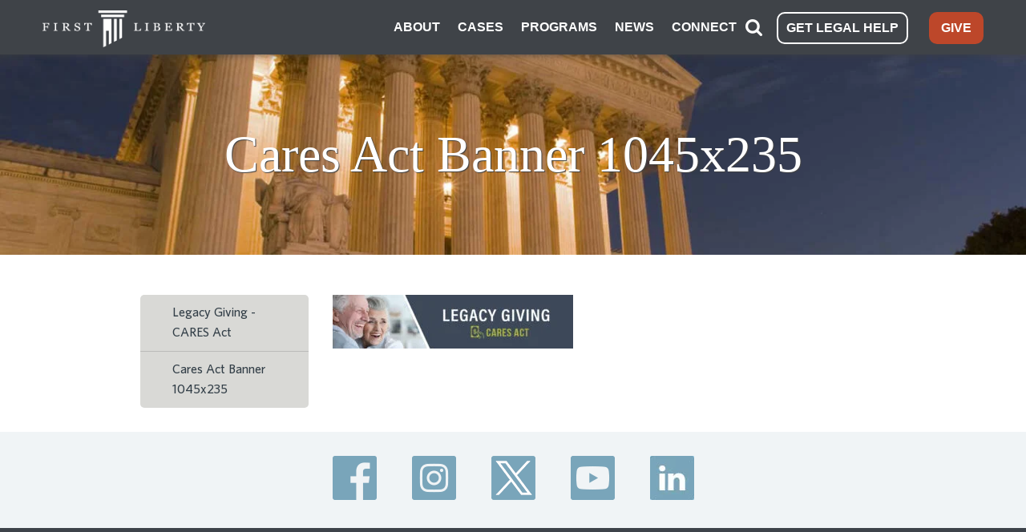

--- FILE ---
content_type: text/html; charset=UTF-8
request_url: https://firstliberty.org/cares-act/cares-act-banner-1045x235/
body_size: 39471
content:
<!DOCTYPE html>
<html class="no-js" lang="en">
  <meta property="fb:pages" content="290548664672" />
  <head>
    <meta charset="utf-8" /><script type="text/javascript">(window.NREUM||(NREUM={})).init={ajax:{deny_list:["bam.nr-data.net"]},feature_flags:["soft_nav"]};(window.NREUM||(NREUM={})).loader_config={licenseKey:"43e252dffa",applicationID:"168342343",browserID:"168343230"};;/*! For license information please see nr-loader-rum-1.308.0.min.js.LICENSE.txt */
(()=>{var e,t,r={163:(e,t,r)=>{"use strict";r.d(t,{j:()=>E});var n=r(384),i=r(1741);var a=r(2555);r(860).K7.genericEvents;const s="experimental.resources",o="register",c=e=>{if(!e||"string"!=typeof e)return!1;try{document.createDocumentFragment().querySelector(e)}catch{return!1}return!0};var d=r(2614),u=r(944),l=r(8122);const f="[data-nr-mask]",g=e=>(0,l.a)(e,(()=>{const e={feature_flags:[],experimental:{allow_registered_children:!1,resources:!1},mask_selector:"*",block_selector:"[data-nr-block]",mask_input_options:{color:!1,date:!1,"datetime-local":!1,email:!1,month:!1,number:!1,range:!1,search:!1,tel:!1,text:!1,time:!1,url:!1,week:!1,textarea:!1,select:!1,password:!0}};return{ajax:{deny_list:void 0,block_internal:!0,enabled:!0,autoStart:!0},api:{get allow_registered_children(){return e.feature_flags.includes(o)||e.experimental.allow_registered_children},set allow_registered_children(t){e.experimental.allow_registered_children=t},duplicate_registered_data:!1},browser_consent_mode:{enabled:!1},distributed_tracing:{enabled:void 0,exclude_newrelic_header:void 0,cors_use_newrelic_header:void 0,cors_use_tracecontext_headers:void 0,allowed_origins:void 0},get feature_flags(){return e.feature_flags},set feature_flags(t){e.feature_flags=t},generic_events:{enabled:!0,autoStart:!0},harvest:{interval:30},jserrors:{enabled:!0,autoStart:!0},logging:{enabled:!0,autoStart:!0},metrics:{enabled:!0,autoStart:!0},obfuscate:void 0,page_action:{enabled:!0},page_view_event:{enabled:!0,autoStart:!0},page_view_timing:{enabled:!0,autoStart:!0},performance:{capture_marks:!1,capture_measures:!1,capture_detail:!0,resources:{get enabled(){return e.feature_flags.includes(s)||e.experimental.resources},set enabled(t){e.experimental.resources=t},asset_types:[],first_party_domains:[],ignore_newrelic:!0}},privacy:{cookies_enabled:!0},proxy:{assets:void 0,beacon:void 0},session:{expiresMs:d.wk,inactiveMs:d.BB},session_replay:{autoStart:!0,enabled:!1,preload:!1,sampling_rate:10,error_sampling_rate:100,collect_fonts:!1,inline_images:!1,fix_stylesheets:!0,mask_all_inputs:!0,get mask_text_selector(){return e.mask_selector},set mask_text_selector(t){c(t)?e.mask_selector="".concat(t,",").concat(f):""===t||null===t?e.mask_selector=f:(0,u.R)(5,t)},get block_class(){return"nr-block"},get ignore_class(){return"nr-ignore"},get mask_text_class(){return"nr-mask"},get block_selector(){return e.block_selector},set block_selector(t){c(t)?e.block_selector+=",".concat(t):""!==t&&(0,u.R)(6,t)},get mask_input_options(){return e.mask_input_options},set mask_input_options(t){t&&"object"==typeof t?e.mask_input_options={...t,password:!0}:(0,u.R)(7,t)}},session_trace:{enabled:!0,autoStart:!0},soft_navigations:{enabled:!0,autoStart:!0},spa:{enabled:!0,autoStart:!0},ssl:void 0,user_actions:{enabled:!0,elementAttributes:["id","className","tagName","type"]}}})());var p=r(6154),m=r(9324);let h=0;const v={buildEnv:m.F3,distMethod:m.Xs,version:m.xv,originTime:p.WN},b={consented:!1},y={appMetadata:{},get consented(){return this.session?.state?.consent||b.consented},set consented(e){b.consented=e},customTransaction:void 0,denyList:void 0,disabled:!1,harvester:void 0,isolatedBacklog:!1,isRecording:!1,loaderType:void 0,maxBytes:3e4,obfuscator:void 0,onerror:void 0,ptid:void 0,releaseIds:{},session:void 0,timeKeeper:void 0,registeredEntities:[],jsAttributesMetadata:{bytes:0},get harvestCount(){return++h}},_=e=>{const t=(0,l.a)(e,y),r=Object.keys(v).reduce((e,t)=>(e[t]={value:v[t],writable:!1,configurable:!0,enumerable:!0},e),{});return Object.defineProperties(t,r)};var w=r(5701);const x=e=>{const t=e.startsWith("http");e+="/",r.p=t?e:"https://"+e};var R=r(7836),k=r(3241);const A={accountID:void 0,trustKey:void 0,agentID:void 0,licenseKey:void 0,applicationID:void 0,xpid:void 0},S=e=>(0,l.a)(e,A),T=new Set;function E(e,t={},r,s){let{init:o,info:c,loader_config:d,runtime:u={},exposed:l=!0}=t;if(!c){const e=(0,n.pV)();o=e.init,c=e.info,d=e.loader_config}e.init=g(o||{}),e.loader_config=S(d||{}),c.jsAttributes??={},p.bv&&(c.jsAttributes.isWorker=!0),e.info=(0,a.D)(c);const f=e.init,m=[c.beacon,c.errorBeacon];T.has(e.agentIdentifier)||(f.proxy.assets&&(x(f.proxy.assets),m.push(f.proxy.assets)),f.proxy.beacon&&m.push(f.proxy.beacon),e.beacons=[...m],function(e){const t=(0,n.pV)();Object.getOwnPropertyNames(i.W.prototype).forEach(r=>{const n=i.W.prototype[r];if("function"!=typeof n||"constructor"===n)return;let a=t[r];e[r]&&!1!==e.exposed&&"micro-agent"!==e.runtime?.loaderType&&(t[r]=(...t)=>{const n=e[r](...t);return a?a(...t):n})})}(e),(0,n.US)("activatedFeatures",w.B)),u.denyList=[...f.ajax.deny_list||[],...f.ajax.block_internal?m:[]],u.ptid=e.agentIdentifier,u.loaderType=r,e.runtime=_(u),T.has(e.agentIdentifier)||(e.ee=R.ee.get(e.agentIdentifier),e.exposed=l,(0,k.W)({agentIdentifier:e.agentIdentifier,drained:!!w.B?.[e.agentIdentifier],type:"lifecycle",name:"initialize",feature:void 0,data:e.config})),T.add(e.agentIdentifier)}},384:(e,t,r)=>{"use strict";r.d(t,{NT:()=>s,US:()=>u,Zm:()=>o,bQ:()=>d,dV:()=>c,pV:()=>l});var n=r(6154),i=r(1863),a=r(1910);const s={beacon:"bam.nr-data.net",errorBeacon:"bam.nr-data.net"};function o(){return n.gm.NREUM||(n.gm.NREUM={}),void 0===n.gm.newrelic&&(n.gm.newrelic=n.gm.NREUM),n.gm.NREUM}function c(){let e=o();return e.o||(e.o={ST:n.gm.setTimeout,SI:n.gm.setImmediate||n.gm.setInterval,CT:n.gm.clearTimeout,XHR:n.gm.XMLHttpRequest,REQ:n.gm.Request,EV:n.gm.Event,PR:n.gm.Promise,MO:n.gm.MutationObserver,FETCH:n.gm.fetch,WS:n.gm.WebSocket},(0,a.i)(...Object.values(e.o))),e}function d(e,t){let r=o();r.initializedAgents??={},t.initializedAt={ms:(0,i.t)(),date:new Date},r.initializedAgents[e]=t}function u(e,t){o()[e]=t}function l(){return function(){let e=o();const t=e.info||{};e.info={beacon:s.beacon,errorBeacon:s.errorBeacon,...t}}(),function(){let e=o();const t=e.init||{};e.init={...t}}(),c(),function(){let e=o();const t=e.loader_config||{};e.loader_config={...t}}(),o()}},782:(e,t,r)=>{"use strict";r.d(t,{T:()=>n});const n=r(860).K7.pageViewTiming},860:(e,t,r)=>{"use strict";r.d(t,{$J:()=>u,K7:()=>c,P3:()=>d,XX:()=>i,Yy:()=>o,df:()=>a,qY:()=>n,v4:()=>s});const n="events",i="jserrors",a="browser/blobs",s="rum",o="browser/logs",c={ajax:"ajax",genericEvents:"generic_events",jserrors:i,logging:"logging",metrics:"metrics",pageAction:"page_action",pageViewEvent:"page_view_event",pageViewTiming:"page_view_timing",sessionReplay:"session_replay",sessionTrace:"session_trace",softNav:"soft_navigations",spa:"spa"},d={[c.pageViewEvent]:1,[c.pageViewTiming]:2,[c.metrics]:3,[c.jserrors]:4,[c.spa]:5,[c.ajax]:6,[c.sessionTrace]:7,[c.softNav]:8,[c.sessionReplay]:9,[c.logging]:10,[c.genericEvents]:11},u={[c.pageViewEvent]:s,[c.pageViewTiming]:n,[c.ajax]:n,[c.spa]:n,[c.softNav]:n,[c.metrics]:i,[c.jserrors]:i,[c.sessionTrace]:a,[c.sessionReplay]:a,[c.logging]:o,[c.genericEvents]:"ins"}},944:(e,t,r)=>{"use strict";r.d(t,{R:()=>i});var n=r(3241);function i(e,t){"function"==typeof console.debug&&(console.debug("New Relic Warning: https://github.com/newrelic/newrelic-browser-agent/blob/main/docs/warning-codes.md#".concat(e),t),(0,n.W)({agentIdentifier:null,drained:null,type:"data",name:"warn",feature:"warn",data:{code:e,secondary:t}}))}},1687:(e,t,r)=>{"use strict";r.d(t,{Ak:()=>d,Ze:()=>f,x3:()=>u});var n=r(3241),i=r(7836),a=r(3606),s=r(860),o=r(2646);const c={};function d(e,t){const r={staged:!1,priority:s.P3[t]||0};l(e),c[e].get(t)||c[e].set(t,r)}function u(e,t){e&&c[e]&&(c[e].get(t)&&c[e].delete(t),p(e,t,!1),c[e].size&&g(e))}function l(e){if(!e)throw new Error("agentIdentifier required");c[e]||(c[e]=new Map)}function f(e="",t="feature",r=!1){if(l(e),!e||!c[e].get(t)||r)return p(e,t);c[e].get(t).staged=!0,g(e)}function g(e){const t=Array.from(c[e]);t.every(([e,t])=>t.staged)&&(t.sort((e,t)=>e[1].priority-t[1].priority),t.forEach(([t])=>{c[e].delete(t),p(e,t)}))}function p(e,t,r=!0){const s=e?i.ee.get(e):i.ee,c=a.i.handlers;if(!s.aborted&&s.backlog&&c){if((0,n.W)({agentIdentifier:e,type:"lifecycle",name:"drain",feature:t}),r){const e=s.backlog[t],r=c[t];if(r){for(let t=0;e&&t<e.length;++t)m(e[t],r);Object.entries(r).forEach(([e,t])=>{Object.values(t||{}).forEach(t=>{t[0]?.on&&t[0]?.context()instanceof o.y&&t[0].on(e,t[1])})})}}s.isolatedBacklog||delete c[t],s.backlog[t]=null,s.emit("drain-"+t,[])}}function m(e,t){var r=e[1];Object.values(t[r]||{}).forEach(t=>{var r=e[0];if(t[0]===r){var n=t[1],i=e[3],a=e[2];n.apply(i,a)}})}},1738:(e,t,r)=>{"use strict";r.d(t,{U:()=>g,Y:()=>f});var n=r(3241),i=r(9908),a=r(1863),s=r(944),o=r(5701),c=r(3969),d=r(8362),u=r(860),l=r(4261);function f(e,t,r,a){const f=a||r;!f||f[e]&&f[e]!==d.d.prototype[e]||(f[e]=function(){(0,i.p)(c.xV,["API/"+e+"/called"],void 0,u.K7.metrics,r.ee),(0,n.W)({agentIdentifier:r.agentIdentifier,drained:!!o.B?.[r.agentIdentifier],type:"data",name:"api",feature:l.Pl+e,data:{}});try{return t.apply(this,arguments)}catch(e){(0,s.R)(23,e)}})}function g(e,t,r,n,s){const o=e.info;null===r?delete o.jsAttributes[t]:o.jsAttributes[t]=r,(s||null===r)&&(0,i.p)(l.Pl+n,[(0,a.t)(),t,r],void 0,"session",e.ee)}},1741:(e,t,r)=>{"use strict";r.d(t,{W:()=>a});var n=r(944),i=r(4261);class a{#e(e,...t){if(this[e]!==a.prototype[e])return this[e](...t);(0,n.R)(35,e)}addPageAction(e,t){return this.#e(i.hG,e,t)}register(e){return this.#e(i.eY,e)}recordCustomEvent(e,t){return this.#e(i.fF,e,t)}setPageViewName(e,t){return this.#e(i.Fw,e,t)}setCustomAttribute(e,t,r){return this.#e(i.cD,e,t,r)}noticeError(e,t){return this.#e(i.o5,e,t)}setUserId(e,t=!1){return this.#e(i.Dl,e,t)}setApplicationVersion(e){return this.#e(i.nb,e)}setErrorHandler(e){return this.#e(i.bt,e)}addRelease(e,t){return this.#e(i.k6,e,t)}log(e,t){return this.#e(i.$9,e,t)}start(){return this.#e(i.d3)}finished(e){return this.#e(i.BL,e)}recordReplay(){return this.#e(i.CH)}pauseReplay(){return this.#e(i.Tb)}addToTrace(e){return this.#e(i.U2,e)}setCurrentRouteName(e){return this.#e(i.PA,e)}interaction(e){return this.#e(i.dT,e)}wrapLogger(e,t,r){return this.#e(i.Wb,e,t,r)}measure(e,t){return this.#e(i.V1,e,t)}consent(e){return this.#e(i.Pv,e)}}},1863:(e,t,r)=>{"use strict";function n(){return Math.floor(performance.now())}r.d(t,{t:()=>n})},1910:(e,t,r)=>{"use strict";r.d(t,{i:()=>a});var n=r(944);const i=new Map;function a(...e){return e.every(e=>{if(i.has(e))return i.get(e);const t="function"==typeof e?e.toString():"",r=t.includes("[native code]"),a=t.includes("nrWrapper");return r||a||(0,n.R)(64,e?.name||t),i.set(e,r),r})}},2555:(e,t,r)=>{"use strict";r.d(t,{D:()=>o,f:()=>s});var n=r(384),i=r(8122);const a={beacon:n.NT.beacon,errorBeacon:n.NT.errorBeacon,licenseKey:void 0,applicationID:void 0,sa:void 0,queueTime:void 0,applicationTime:void 0,ttGuid:void 0,user:void 0,account:void 0,product:void 0,extra:void 0,jsAttributes:{},userAttributes:void 0,atts:void 0,transactionName:void 0,tNamePlain:void 0};function s(e){try{return!!e.licenseKey&&!!e.errorBeacon&&!!e.applicationID}catch(e){return!1}}const o=e=>(0,i.a)(e,a)},2614:(e,t,r)=>{"use strict";r.d(t,{BB:()=>s,H3:()=>n,g:()=>d,iL:()=>c,tS:()=>o,uh:()=>i,wk:()=>a});const n="NRBA",i="SESSION",a=144e5,s=18e5,o={STARTED:"session-started",PAUSE:"session-pause",RESET:"session-reset",RESUME:"session-resume",UPDATE:"session-update"},c={SAME_TAB:"same-tab",CROSS_TAB:"cross-tab"},d={OFF:0,FULL:1,ERROR:2}},2646:(e,t,r)=>{"use strict";r.d(t,{y:()=>n});class n{constructor(e){this.contextId=e}}},2843:(e,t,r)=>{"use strict";r.d(t,{G:()=>a,u:()=>i});var n=r(3878);function i(e,t=!1,r,i){(0,n.DD)("visibilitychange",function(){if(t)return void("hidden"===document.visibilityState&&e());e(document.visibilityState)},r,i)}function a(e,t,r){(0,n.sp)("pagehide",e,t,r)}},3241:(e,t,r)=>{"use strict";r.d(t,{W:()=>a});var n=r(6154);const i="newrelic";function a(e={}){try{n.gm.dispatchEvent(new CustomEvent(i,{detail:e}))}catch(e){}}},3606:(e,t,r)=>{"use strict";r.d(t,{i:()=>a});var n=r(9908);a.on=s;var i=a.handlers={};function a(e,t,r,a){s(a||n.d,i,e,t,r)}function s(e,t,r,i,a){a||(a="feature"),e||(e=n.d);var s=t[a]=t[a]||{};(s[r]=s[r]||[]).push([e,i])}},3878:(e,t,r)=>{"use strict";function n(e,t){return{capture:e,passive:!1,signal:t}}function i(e,t,r=!1,i){window.addEventListener(e,t,n(r,i))}function a(e,t,r=!1,i){document.addEventListener(e,t,n(r,i))}r.d(t,{DD:()=>a,jT:()=>n,sp:()=>i})},3969:(e,t,r)=>{"use strict";r.d(t,{TZ:()=>n,XG:()=>o,rs:()=>i,xV:()=>s,z_:()=>a});const n=r(860).K7.metrics,i="sm",a="cm",s="storeSupportabilityMetrics",o="storeEventMetrics"},4234:(e,t,r)=>{"use strict";r.d(t,{W:()=>a});var n=r(7836),i=r(1687);class a{constructor(e,t){this.agentIdentifier=e,this.ee=n.ee.get(e),this.featureName=t,this.blocked=!1}deregisterDrain(){(0,i.x3)(this.agentIdentifier,this.featureName)}}},4261:(e,t,r)=>{"use strict";r.d(t,{$9:()=>d,BL:()=>o,CH:()=>g,Dl:()=>_,Fw:()=>y,PA:()=>h,Pl:()=>n,Pv:()=>k,Tb:()=>l,U2:()=>a,V1:()=>R,Wb:()=>x,bt:()=>b,cD:()=>v,d3:()=>w,dT:()=>c,eY:()=>p,fF:()=>f,hG:()=>i,k6:()=>s,nb:()=>m,o5:()=>u});const n="api-",i="addPageAction",a="addToTrace",s="addRelease",o="finished",c="interaction",d="log",u="noticeError",l="pauseReplay",f="recordCustomEvent",g="recordReplay",p="register",m="setApplicationVersion",h="setCurrentRouteName",v="setCustomAttribute",b="setErrorHandler",y="setPageViewName",_="setUserId",w="start",x="wrapLogger",R="measure",k="consent"},5289:(e,t,r)=>{"use strict";r.d(t,{GG:()=>s,Qr:()=>c,sB:()=>o});var n=r(3878),i=r(6389);function a(){return"undefined"==typeof document||"complete"===document.readyState}function s(e,t){if(a())return e();const r=(0,i.J)(e),s=setInterval(()=>{a()&&(clearInterval(s),r())},500);(0,n.sp)("load",r,t)}function o(e){if(a())return e();(0,n.DD)("DOMContentLoaded",e)}function c(e){if(a())return e();(0,n.sp)("popstate",e)}},5607:(e,t,r)=>{"use strict";r.d(t,{W:()=>n});const n=(0,r(9566).bz)()},5701:(e,t,r)=>{"use strict";r.d(t,{B:()=>a,t:()=>s});var n=r(3241);const i=new Set,a={};function s(e,t){const r=t.agentIdentifier;a[r]??={},e&&"object"==typeof e&&(i.has(r)||(t.ee.emit("rumresp",[e]),a[r]=e,i.add(r),(0,n.W)({agentIdentifier:r,loaded:!0,drained:!0,type:"lifecycle",name:"load",feature:void 0,data:e})))}},6154:(e,t,r)=>{"use strict";r.d(t,{OF:()=>c,RI:()=>i,WN:()=>u,bv:()=>a,eN:()=>l,gm:()=>s,mw:()=>o,sb:()=>d});var n=r(1863);const i="undefined"!=typeof window&&!!window.document,a="undefined"!=typeof WorkerGlobalScope&&("undefined"!=typeof self&&self instanceof WorkerGlobalScope&&self.navigator instanceof WorkerNavigator||"undefined"!=typeof globalThis&&globalThis instanceof WorkerGlobalScope&&globalThis.navigator instanceof WorkerNavigator),s=i?window:"undefined"!=typeof WorkerGlobalScope&&("undefined"!=typeof self&&self instanceof WorkerGlobalScope&&self||"undefined"!=typeof globalThis&&globalThis instanceof WorkerGlobalScope&&globalThis),o=Boolean("hidden"===s?.document?.visibilityState),c=/iPad|iPhone|iPod/.test(s.navigator?.userAgent),d=c&&"undefined"==typeof SharedWorker,u=((()=>{const e=s.navigator?.userAgent?.match(/Firefox[/\s](\d+\.\d+)/);Array.isArray(e)&&e.length>=2&&e[1]})(),Date.now()-(0,n.t)()),l=()=>"undefined"!=typeof PerformanceNavigationTiming&&s?.performance?.getEntriesByType("navigation")?.[0]?.responseStart},6389:(e,t,r)=>{"use strict";function n(e,t=500,r={}){const n=r?.leading||!1;let i;return(...r)=>{n&&void 0===i&&(e.apply(this,r),i=setTimeout(()=>{i=clearTimeout(i)},t)),n||(clearTimeout(i),i=setTimeout(()=>{e.apply(this,r)},t))}}function i(e){let t=!1;return(...r)=>{t||(t=!0,e.apply(this,r))}}r.d(t,{J:()=>i,s:()=>n})},6630:(e,t,r)=>{"use strict";r.d(t,{T:()=>n});const n=r(860).K7.pageViewEvent},7699:(e,t,r)=>{"use strict";r.d(t,{It:()=>a,KC:()=>o,No:()=>i,qh:()=>s});var n=r(860);const i=16e3,a=1e6,s="SESSION_ERROR",o={[n.K7.logging]:!0,[n.K7.genericEvents]:!1,[n.K7.jserrors]:!1,[n.K7.ajax]:!1}},7836:(e,t,r)=>{"use strict";r.d(t,{P:()=>o,ee:()=>c});var n=r(384),i=r(8990),a=r(2646),s=r(5607);const o="nr@context:".concat(s.W),c=function e(t,r){var n={},s={},u={},l=!1;try{l=16===r.length&&d.initializedAgents?.[r]?.runtime.isolatedBacklog}catch(e){}var f={on:p,addEventListener:p,removeEventListener:function(e,t){var r=n[e];if(!r)return;for(var i=0;i<r.length;i++)r[i]===t&&r.splice(i,1)},emit:function(e,r,n,i,a){!1!==a&&(a=!0);if(c.aborted&&!i)return;t&&a&&t.emit(e,r,n);var o=g(n);m(e).forEach(e=>{e.apply(o,r)});var d=v()[s[e]];d&&d.push([f,e,r,o]);return o},get:h,listeners:m,context:g,buffer:function(e,t){const r=v();if(t=t||"feature",f.aborted)return;Object.entries(e||{}).forEach(([e,n])=>{s[n]=t,t in r||(r[t]=[])})},abort:function(){f._aborted=!0,Object.keys(f.backlog).forEach(e=>{delete f.backlog[e]})},isBuffering:function(e){return!!v()[s[e]]},debugId:r,backlog:l?{}:t&&"object"==typeof t.backlog?t.backlog:{},isolatedBacklog:l};return Object.defineProperty(f,"aborted",{get:()=>{let e=f._aborted||!1;return e||(t&&(e=t.aborted),e)}}),f;function g(e){return e&&e instanceof a.y?e:e?(0,i.I)(e,o,()=>new a.y(o)):new a.y(o)}function p(e,t){n[e]=m(e).concat(t)}function m(e){return n[e]||[]}function h(t){return u[t]=u[t]||e(f,t)}function v(){return f.backlog}}(void 0,"globalEE"),d=(0,n.Zm)();d.ee||(d.ee=c)},8122:(e,t,r)=>{"use strict";r.d(t,{a:()=>i});var n=r(944);function i(e,t){try{if(!e||"object"!=typeof e)return(0,n.R)(3);if(!t||"object"!=typeof t)return(0,n.R)(4);const r=Object.create(Object.getPrototypeOf(t),Object.getOwnPropertyDescriptors(t)),a=0===Object.keys(r).length?e:r;for(let s in a)if(void 0!==e[s])try{if(null===e[s]){r[s]=null;continue}Array.isArray(e[s])&&Array.isArray(t[s])?r[s]=Array.from(new Set([...e[s],...t[s]])):"object"==typeof e[s]&&"object"==typeof t[s]?r[s]=i(e[s],t[s]):r[s]=e[s]}catch(e){r[s]||(0,n.R)(1,e)}return r}catch(e){(0,n.R)(2,e)}}},8362:(e,t,r)=>{"use strict";r.d(t,{d:()=>a});var n=r(9566),i=r(1741);class a extends i.W{agentIdentifier=(0,n.LA)(16)}},8374:(e,t,r)=>{r.nc=(()=>{try{return document?.currentScript?.nonce}catch(e){}return""})()},8990:(e,t,r)=>{"use strict";r.d(t,{I:()=>i});var n=Object.prototype.hasOwnProperty;function i(e,t,r){if(n.call(e,t))return e[t];var i=r();if(Object.defineProperty&&Object.keys)try{return Object.defineProperty(e,t,{value:i,writable:!0,enumerable:!1}),i}catch(e){}return e[t]=i,i}},9324:(e,t,r)=>{"use strict";r.d(t,{F3:()=>i,Xs:()=>a,xv:()=>n});const n="1.308.0",i="PROD",a="CDN"},9566:(e,t,r)=>{"use strict";r.d(t,{LA:()=>o,bz:()=>s});var n=r(6154);const i="xxxxxxxx-xxxx-4xxx-yxxx-xxxxxxxxxxxx";function a(e,t){return e?15&e[t]:16*Math.random()|0}function s(){const e=n.gm?.crypto||n.gm?.msCrypto;let t,r=0;return e&&e.getRandomValues&&(t=e.getRandomValues(new Uint8Array(30))),i.split("").map(e=>"x"===e?a(t,r++).toString(16):"y"===e?(3&a()|8).toString(16):e).join("")}function o(e){const t=n.gm?.crypto||n.gm?.msCrypto;let r,i=0;t&&t.getRandomValues&&(r=t.getRandomValues(new Uint8Array(e)));const s=[];for(var o=0;o<e;o++)s.push(a(r,i++).toString(16));return s.join("")}},9908:(e,t,r)=>{"use strict";r.d(t,{d:()=>n,p:()=>i});var n=r(7836).ee.get("handle");function i(e,t,r,i,a){a?(a.buffer([e],i),a.emit(e,t,r)):(n.buffer([e],i),n.emit(e,t,r))}}},n={};function i(e){var t=n[e];if(void 0!==t)return t.exports;var a=n[e]={exports:{}};return r[e](a,a.exports,i),a.exports}i.m=r,i.d=(e,t)=>{for(var r in t)i.o(t,r)&&!i.o(e,r)&&Object.defineProperty(e,r,{enumerable:!0,get:t[r]})},i.f={},i.e=e=>Promise.all(Object.keys(i.f).reduce((t,r)=>(i.f[r](e,t),t),[])),i.u=e=>"nr-rum-1.308.0.min.js",i.o=(e,t)=>Object.prototype.hasOwnProperty.call(e,t),e={},t="NRBA-1.308.0.PROD:",i.l=(r,n,a,s)=>{if(e[r])e[r].push(n);else{var o,c;if(void 0!==a)for(var d=document.getElementsByTagName("script"),u=0;u<d.length;u++){var l=d[u];if(l.getAttribute("src")==r||l.getAttribute("data-webpack")==t+a){o=l;break}}if(!o){c=!0;var f={296:"sha512-+MIMDsOcckGXa1EdWHqFNv7P+JUkd5kQwCBr3KE6uCvnsBNUrdSt4a/3/L4j4TxtnaMNjHpza2/erNQbpacJQA=="};(o=document.createElement("script")).charset="utf-8",i.nc&&o.setAttribute("nonce",i.nc),o.setAttribute("data-webpack",t+a),o.src=r,0!==o.src.indexOf(window.location.origin+"/")&&(o.crossOrigin="anonymous"),f[s]&&(o.integrity=f[s])}e[r]=[n];var g=(t,n)=>{o.onerror=o.onload=null,clearTimeout(p);var i=e[r];if(delete e[r],o.parentNode&&o.parentNode.removeChild(o),i&&i.forEach(e=>e(n)),t)return t(n)},p=setTimeout(g.bind(null,void 0,{type:"timeout",target:o}),12e4);o.onerror=g.bind(null,o.onerror),o.onload=g.bind(null,o.onload),c&&document.head.appendChild(o)}},i.r=e=>{"undefined"!=typeof Symbol&&Symbol.toStringTag&&Object.defineProperty(e,Symbol.toStringTag,{value:"Module"}),Object.defineProperty(e,"__esModule",{value:!0})},i.p="https://js-agent.newrelic.com/",(()=>{var e={374:0,840:0};i.f.j=(t,r)=>{var n=i.o(e,t)?e[t]:void 0;if(0!==n)if(n)r.push(n[2]);else{var a=new Promise((r,i)=>n=e[t]=[r,i]);r.push(n[2]=a);var s=i.p+i.u(t),o=new Error;i.l(s,r=>{if(i.o(e,t)&&(0!==(n=e[t])&&(e[t]=void 0),n)){var a=r&&("load"===r.type?"missing":r.type),s=r&&r.target&&r.target.src;o.message="Loading chunk "+t+" failed: ("+a+": "+s+")",o.name="ChunkLoadError",o.type=a,o.request=s,n[1](o)}},"chunk-"+t,t)}};var t=(t,r)=>{var n,a,[s,o,c]=r,d=0;if(s.some(t=>0!==e[t])){for(n in o)i.o(o,n)&&(i.m[n]=o[n]);if(c)c(i)}for(t&&t(r);d<s.length;d++)a=s[d],i.o(e,a)&&e[a]&&e[a][0](),e[a]=0},r=self["webpackChunk:NRBA-1.308.0.PROD"]=self["webpackChunk:NRBA-1.308.0.PROD"]||[];r.forEach(t.bind(null,0)),r.push=t.bind(null,r.push.bind(r))})(),(()=>{"use strict";i(8374);var e=i(8362),t=i(860);const r=Object.values(t.K7);var n=i(163);var a=i(9908),s=i(1863),o=i(4261),c=i(1738);var d=i(1687),u=i(4234),l=i(5289),f=i(6154),g=i(944),p=i(384);const m=e=>f.RI&&!0===e?.privacy.cookies_enabled;function h(e){return!!(0,p.dV)().o.MO&&m(e)&&!0===e?.session_trace.enabled}var v=i(6389),b=i(7699);class y extends u.W{constructor(e,t){super(e.agentIdentifier,t),this.agentRef=e,this.abortHandler=void 0,this.featAggregate=void 0,this.loadedSuccessfully=void 0,this.onAggregateImported=new Promise(e=>{this.loadedSuccessfully=e}),this.deferred=Promise.resolve(),!1===e.init[this.featureName].autoStart?this.deferred=new Promise((t,r)=>{this.ee.on("manual-start-all",(0,v.J)(()=>{(0,d.Ak)(e.agentIdentifier,this.featureName),t()}))}):(0,d.Ak)(e.agentIdentifier,t)}importAggregator(e,t,r={}){if(this.featAggregate)return;const n=async()=>{let n;await this.deferred;try{if(m(e.init)){const{setupAgentSession:t}=await i.e(296).then(i.bind(i,3305));n=t(e)}}catch(e){(0,g.R)(20,e),this.ee.emit("internal-error",[e]),(0,a.p)(b.qh,[e],void 0,this.featureName,this.ee)}try{if(!this.#t(this.featureName,n,e.init))return(0,d.Ze)(this.agentIdentifier,this.featureName),void this.loadedSuccessfully(!1);const{Aggregate:i}=await t();this.featAggregate=new i(e,r),e.runtime.harvester.initializedAggregates.push(this.featAggregate),this.loadedSuccessfully(!0)}catch(e){(0,g.R)(34,e),this.abortHandler?.(),(0,d.Ze)(this.agentIdentifier,this.featureName,!0),this.loadedSuccessfully(!1),this.ee&&this.ee.abort()}};f.RI?(0,l.GG)(()=>n(),!0):n()}#t(e,r,n){if(this.blocked)return!1;switch(e){case t.K7.sessionReplay:return h(n)&&!!r;case t.K7.sessionTrace:return!!r;default:return!0}}}var _=i(6630),w=i(2614),x=i(3241);class R extends y{static featureName=_.T;constructor(e){var t;super(e,_.T),this.setupInspectionEvents(e.agentIdentifier),t=e,(0,c.Y)(o.Fw,function(e,r){"string"==typeof e&&("/"!==e.charAt(0)&&(e="/"+e),t.runtime.customTransaction=(r||"http://custom.transaction")+e,(0,a.p)(o.Pl+o.Fw,[(0,s.t)()],void 0,void 0,t.ee))},t),this.importAggregator(e,()=>i.e(296).then(i.bind(i,3943)))}setupInspectionEvents(e){const t=(t,r)=>{t&&(0,x.W)({agentIdentifier:e,timeStamp:t.timeStamp,loaded:"complete"===t.target.readyState,type:"window",name:r,data:t.target.location+""})};(0,l.sB)(e=>{t(e,"DOMContentLoaded")}),(0,l.GG)(e=>{t(e,"load")}),(0,l.Qr)(e=>{t(e,"navigate")}),this.ee.on(w.tS.UPDATE,(t,r)=>{(0,x.W)({agentIdentifier:e,type:"lifecycle",name:"session",data:r})})}}class k extends e.d{constructor(e){var t;(super(),f.gm)?(this.features={},(0,p.bQ)(this.agentIdentifier,this),this.desiredFeatures=new Set(e.features||[]),this.desiredFeatures.add(R),(0,n.j)(this,e,e.loaderType||"agent"),t=this,(0,c.Y)(o.cD,function(e,r,n=!1){if("string"==typeof e){if(["string","number","boolean"].includes(typeof r)||null===r)return(0,c.U)(t,e,r,o.cD,n);(0,g.R)(40,typeof r)}else(0,g.R)(39,typeof e)},t),function(e){(0,c.Y)(o.Dl,function(t,r=!1){if("string"!=typeof t&&null!==t)return void(0,g.R)(41,typeof t);const n=e.info.jsAttributes["enduser.id"];r&&null!=n&&n!==t?(0,a.p)(o.Pl+"setUserIdAndResetSession",[t],void 0,"session",e.ee):(0,c.U)(e,"enduser.id",t,o.Dl,!0)},e)}(this),function(e){(0,c.Y)(o.nb,function(t){if("string"==typeof t||null===t)return(0,c.U)(e,"application.version",t,o.nb,!1);(0,g.R)(42,typeof t)},e)}(this),function(e){(0,c.Y)(o.d3,function(){e.ee.emit("manual-start-all")},e)}(this),function(e){(0,c.Y)(o.Pv,function(t=!0){if("boolean"==typeof t){if((0,a.p)(o.Pl+o.Pv,[t],void 0,"session",e.ee),e.runtime.consented=t,t){const t=e.features.page_view_event;t.onAggregateImported.then(e=>{const r=t.featAggregate;e&&!r.sentRum&&r.sendRum()})}}else(0,g.R)(65,typeof t)},e)}(this),this.run()):(0,g.R)(21)}get config(){return{info:this.info,init:this.init,loader_config:this.loader_config,runtime:this.runtime}}get api(){return this}run(){try{const e=function(e){const t={};return r.forEach(r=>{t[r]=!!e[r]?.enabled}),t}(this.init),n=[...this.desiredFeatures];n.sort((e,r)=>t.P3[e.featureName]-t.P3[r.featureName]),n.forEach(r=>{if(!e[r.featureName]&&r.featureName!==t.K7.pageViewEvent)return;if(r.featureName===t.K7.spa)return void(0,g.R)(67);const n=function(e){switch(e){case t.K7.ajax:return[t.K7.jserrors];case t.K7.sessionTrace:return[t.K7.ajax,t.K7.pageViewEvent];case t.K7.sessionReplay:return[t.K7.sessionTrace];case t.K7.pageViewTiming:return[t.K7.pageViewEvent];default:return[]}}(r.featureName).filter(e=>!(e in this.features));n.length>0&&(0,g.R)(36,{targetFeature:r.featureName,missingDependencies:n}),this.features[r.featureName]=new r(this)})}catch(e){(0,g.R)(22,e);for(const e in this.features)this.features[e].abortHandler?.();const t=(0,p.Zm)();delete t.initializedAgents[this.agentIdentifier]?.features,delete this.sharedAggregator;return t.ee.get(this.agentIdentifier).abort(),!1}}}var A=i(2843),S=i(782);class T extends y{static featureName=S.T;constructor(e){super(e,S.T),f.RI&&((0,A.u)(()=>(0,a.p)("docHidden",[(0,s.t)()],void 0,S.T,this.ee),!0),(0,A.G)(()=>(0,a.p)("winPagehide",[(0,s.t)()],void 0,S.T,this.ee)),this.importAggregator(e,()=>i.e(296).then(i.bind(i,2117))))}}var E=i(3969);class I extends y{static featureName=E.TZ;constructor(e){super(e,E.TZ),f.RI&&document.addEventListener("securitypolicyviolation",e=>{(0,a.p)(E.xV,["Generic/CSPViolation/Detected"],void 0,this.featureName,this.ee)}),this.importAggregator(e,()=>i.e(296).then(i.bind(i,9623)))}}new k({features:[R,T,I],loaderType:"lite"})})()})();</script>
<script type="text/javascript">
/* <![CDATA[ */
var gform;gform||(document.addEventListener("gform_main_scripts_loaded",function(){gform.scriptsLoaded=!0}),document.addEventListener("gform/theme/scripts_loaded",function(){gform.themeScriptsLoaded=!0}),window.addEventListener("DOMContentLoaded",function(){gform.domLoaded=!0}),gform={domLoaded:!1,scriptsLoaded:!1,themeScriptsLoaded:!1,isFormEditor:()=>"function"==typeof InitializeEditor,callIfLoaded:function(o){return!(!gform.domLoaded||!gform.scriptsLoaded||!gform.themeScriptsLoaded&&!gform.isFormEditor()||(gform.isFormEditor()&&console.warn("The use of gform.initializeOnLoaded() is deprecated in the form editor context and will be removed in Gravity Forms 3.1."),o(),0))},initializeOnLoaded:function(o){gform.callIfLoaded(o)||(document.addEventListener("gform_main_scripts_loaded",()=>{gform.scriptsLoaded=!0,gform.callIfLoaded(o)}),document.addEventListener("gform/theme/scripts_loaded",()=>{gform.themeScriptsLoaded=!0,gform.callIfLoaded(o)}),window.addEventListener("DOMContentLoaded",()=>{gform.domLoaded=!0,gform.callIfLoaded(o)}))},hooks:{action:{},filter:{}},addAction:function(o,r,e,t){gform.addHook("action",o,r,e,t)},addFilter:function(o,r,e,t){gform.addHook("filter",o,r,e,t)},doAction:function(o){gform.doHook("action",o,arguments)},applyFilters:function(o){return gform.doHook("filter",o,arguments)},removeAction:function(o,r){gform.removeHook("action",o,r)},removeFilter:function(o,r,e){gform.removeHook("filter",o,r,e)},addHook:function(o,r,e,t,n){null==gform.hooks[o][r]&&(gform.hooks[o][r]=[]);var d=gform.hooks[o][r];null==n&&(n=r+"_"+d.length),gform.hooks[o][r].push({tag:n,callable:e,priority:t=null==t?10:t})},doHook:function(r,o,e){var t;if(e=Array.prototype.slice.call(e,1),null!=gform.hooks[r][o]&&((o=gform.hooks[r][o]).sort(function(o,r){return o.priority-r.priority}),o.forEach(function(o){"function"!=typeof(t=o.callable)&&(t=window[t]),"action"==r?t.apply(null,e):e[0]=t.apply(null,e)})),"filter"==r)return e[0]},removeHook:function(o,r,t,n){var e;null!=gform.hooks[o][r]&&(e=(e=gform.hooks[o][r]).filter(function(o,r,e){return!!(null!=n&&n!=o.tag||null!=t&&t!=o.priority)}),gform.hooks[o][r]=e)}});
/* ]]> */
</script>

    <meta name="viewport" content="width=device-width, initial-scale=1" />
    <meta name="p:domain_verify" content="a0e7b8dfaf4bf5d72145290cfec6169b" />

    <link rel="shortcut icon" type="image/ico" href="https://firstliberty.org/wp-content/themes/liberty/favicon-first-liberty.ico?v=1.1" />
    <link rel="apple-touch-icon" href="https://firstliberty.org/wp-content/themes/liberty/apple-touch-icon.png">

    

    <meta name='robots' content='index, follow, max-image-preview:large, max-snippet:-1, max-video-preview:-1' />
	<!-- Pixel Cat Facebook Pixel Code -->
	<script>
	!function(f,b,e,v,n,t,s){if(f.fbq)return;n=f.fbq=function(){n.callMethod?
	n.callMethod.apply(n,arguments):n.queue.push(arguments)};if(!f._fbq)f._fbq=n;
	n.push=n;n.loaded=!0;n.version='2.0';n.queue=[];t=b.createElement(e);t.async=!0;
	t.src=v;s=b.getElementsByTagName(e)[0];s.parentNode.insertBefore(t,s)}(window,
	document,'script','https://connect.facebook.net/en_US/fbevents.js' );
	fbq( 'init', '2010962002504540',  );fbq( 'init', '267298170454917',  );	</script>
	<!-- DO NOT MODIFY -->
	<!-- End Facebook Pixel Code -->
	
	<!-- This site is optimized with the Yoast SEO plugin v26.6 - https://yoast.com/wordpress/plugins/seo/ -->
	<title>Cares Act Banner 1045x235 - First Liberty</title>
	<link rel="canonical" href="https://firstliberty.org/cares-act/cares-act-banner-1045x235/" />
	<meta property="og:locale" content="en_US" />
	<meta property="og:type" content="article" />
	<meta property="og:title" content="Cares Act Banner 1045x235 - First Liberty" />
	<meta property="og:url" content="https://firstliberty.org/cares-act/cares-act-banner-1045x235/" />
	<meta property="og:site_name" content="First Liberty" />
	<meta property="article:publisher" content="https://www.facebook.com/firstlibertyinstitute" />
	<meta property="article:modified_time" content="2020-10-29T17:38:38+00:00" />
	<meta property="og:image" content="https://firstliberty.org/cares-act/cares-act-banner-1045x235" />
	<meta property="og:image:width" content="1045" />
	<meta property="og:image:height" content="235" />
	<meta property="og:image:type" content="image/jpeg" />
	<meta name="twitter:card" content="summary_large_image" />
	<meta name="twitter:site" content="@1stLiberty" />
	<script type="application/ld+json" class="yoast-schema-graph">{"@context":"https://schema.org","@graph":[{"@type":"WebPage","@id":"https://firstliberty.org/cares-act/cares-act-banner-1045x235/","url":"https://firstliberty.org/cares-act/cares-act-banner-1045x235/","name":"Cares Act Banner 1045x235 - First Liberty","isPartOf":{"@id":"https://firstliberty.org/#website"},"primaryImageOfPage":{"@id":"https://firstliberty.org/cares-act/cares-act-banner-1045x235/#primaryimage"},"image":{"@id":"https://firstliberty.org/cares-act/cares-act-banner-1045x235/#primaryimage"},"thumbnailUrl":"https://firstliberty.org/wp-content/uploads/2020/10/Cares-Act-Banner-1045x235-1.jpg","datePublished":"2020-10-29T17:38:31+00:00","dateModified":"2020-10-29T17:38:38+00:00","breadcrumb":{"@id":"https://firstliberty.org/cares-act/cares-act-banner-1045x235/#breadcrumb"},"inLanguage":"en-US","potentialAction":[{"@type":"ReadAction","target":["https://firstliberty.org/cares-act/cares-act-banner-1045x235/"]}]},{"@type":"ImageObject","inLanguage":"en-US","@id":"https://firstliberty.org/cares-act/cares-act-banner-1045x235/#primaryimage","url":"https://firstliberty.org/wp-content/uploads/2020/10/Cares-Act-Banner-1045x235-1.jpg","contentUrl":"https://firstliberty.org/wp-content/uploads/2020/10/Cares-Act-Banner-1045x235-1.jpg","width":1045,"height":235,"caption":"Cares Act Banner 1045x235"},{"@type":"BreadcrumbList","@id":"https://firstliberty.org/cares-act/cares-act-banner-1045x235/#breadcrumb","itemListElement":[{"@type":"ListItem","position":1,"name":"Home","item":"https://firstliberty.org/"},{"@type":"ListItem","position":2,"name":"Legacy Giving &#8211; CARES Act","item":"https://firstliberty.org/cares-act/"},{"@type":"ListItem","position":3,"name":"Cares Act Banner 1045&#215;235"}]},{"@type":"WebSite","@id":"https://firstliberty.org/#website","url":"https://firstliberty.org/","name":"First Liberty","description":"First Liberty","publisher":{"@id":"https://firstliberty.org/#organization"},"potentialAction":[{"@type":"SearchAction","target":{"@type":"EntryPoint","urlTemplate":"https://firstliberty.org/?s={search_term_string}"},"query-input":{"@type":"PropertyValueSpecification","valueRequired":true,"valueName":"search_term_string"}}],"inLanguage":"en-US"},{"@type":"Organization","@id":"https://firstliberty.org/#organization","name":"First Liberty Institute","url":"https://firstliberty.org/","logo":{"@type":"ImageObject","inLanguage":"en-US","@id":"https://firstliberty.org/#/schema/logo/image/","url":"https://firstliberty.org/wp-content/uploads/2018/04/First-Liberty-Logo_V_RGB_r1.jpg","contentUrl":"https://firstliberty.org/wp-content/uploads/2018/04/First-Liberty-Logo_V_RGB_r1.jpg","width":1079,"height":1140,"caption":"First Liberty Institute"},"image":{"@id":"https://firstliberty.org/#/schema/logo/image/"},"sameAs":["https://www.facebook.com/firstlibertyinstitute","https://x.com/1stLiberty","https://www.linkedin.com/company/liberty-institute---u-s-/","https://www.youtube.com/c/FirstLibertyInstitute"]}]}</script>
	<!-- / Yoast SEO plugin. -->


<link rel='dns-prefetch' href='//widgets.getsitecontrol.com' />
<link rel='dns-prefetch' href='//firstliberty.org' />
<link rel='dns-prefetch' href='//www.google.com' />
<link rel='dns-prefetch' href='//js.stripe.com' />
<link rel='dns-prefetch' href='//cdn.plaid.com' />
<link rel='dns-prefetch' href='//cdn.givechariot.com' />
<link rel="alternate" type="application/rss+xml" title="First Liberty &raquo; Cares Act Banner 1045&#215;235 Comments Feed" href="https://firstliberty.org/cares-act/cares-act-banner-1045x235/feed/" />
<style id='wp-img-auto-sizes-contain-inline-css' type='text/css'>
img:is([sizes=auto i],[sizes^="auto," i]){contain-intrinsic-size:3000px 1500px}
/*# sourceURL=wp-img-auto-sizes-contain-inline-css */
</style>
<link rel='stylesheet' id='style-css' href='https://firstliberty.org/wp-content/themes/liberty/style.css?ver=6.9' type='text/css' media='all' />
<link rel='stylesheet' id='wp-block-library-css' href='https://firstliberty.org/wp-includes/css/dist/block-library/style.min.css?ver=6.9' type='text/css' media='all' />
<style id='classic-theme-styles-inline-css' type='text/css'>
/*! This file is auto-generated */
.wp-block-button__link{color:#fff;background-color:#32373c;border-radius:9999px;box-shadow:none;text-decoration:none;padding:calc(.667em + 2px) calc(1.333em + 2px);font-size:1.125em}.wp-block-file__button{background:#32373c;color:#fff;text-decoration:none}
/*# sourceURL=/wp-includes/css/classic-themes.min.css */
</style>
<style id='qsm-quiz-style-inline-css' type='text/css'>


/*# sourceURL=https://firstliberty.org/wp-content/plugins/quiz-master-next/blocks/build/style-index.css */
</style>
<link rel='stylesheet' id='wp-components-css' href='https://firstliberty.org/wp-includes/css/dist/components/style.min.css?ver=6.9' type='text/css' media='all' />
<link rel='stylesheet' id='wp-preferences-css' href='https://firstliberty.org/wp-includes/css/dist/preferences/style.min.css?ver=6.9' type='text/css' media='all' />
<link rel='stylesheet' id='wp-block-editor-css' href='https://firstliberty.org/wp-includes/css/dist/block-editor/style.min.css?ver=6.9' type='text/css' media='all' />
<link rel='stylesheet' id='popup-maker-block-library-style-css' href='https://firstliberty.org/wp-content/plugins/popup-maker/dist/packages/block-library-style.css?ver=dbea705cfafe089d65f1' type='text/css' media='all' />
<style id='global-styles-inline-css' type='text/css'>
:root{--wp--preset--aspect-ratio--square: 1;--wp--preset--aspect-ratio--4-3: 4/3;--wp--preset--aspect-ratio--3-4: 3/4;--wp--preset--aspect-ratio--3-2: 3/2;--wp--preset--aspect-ratio--2-3: 2/3;--wp--preset--aspect-ratio--16-9: 16/9;--wp--preset--aspect-ratio--9-16: 9/16;--wp--preset--color--black: #000000;--wp--preset--color--cyan-bluish-gray: #abb8c3;--wp--preset--color--white: #ffffff;--wp--preset--color--pale-pink: #f78da7;--wp--preset--color--vivid-red: #cf2e2e;--wp--preset--color--luminous-vivid-orange: #ff6900;--wp--preset--color--luminous-vivid-amber: #fcb900;--wp--preset--color--light-green-cyan: #7bdcb5;--wp--preset--color--vivid-green-cyan: #00d084;--wp--preset--color--pale-cyan-blue: #8ed1fc;--wp--preset--color--vivid-cyan-blue: #0693e3;--wp--preset--color--vivid-purple: #9b51e0;--wp--preset--gradient--vivid-cyan-blue-to-vivid-purple: linear-gradient(135deg,rgb(6,147,227) 0%,rgb(155,81,224) 100%);--wp--preset--gradient--light-green-cyan-to-vivid-green-cyan: linear-gradient(135deg,rgb(122,220,180) 0%,rgb(0,208,130) 100%);--wp--preset--gradient--luminous-vivid-amber-to-luminous-vivid-orange: linear-gradient(135deg,rgb(252,185,0) 0%,rgb(255,105,0) 100%);--wp--preset--gradient--luminous-vivid-orange-to-vivid-red: linear-gradient(135deg,rgb(255,105,0) 0%,rgb(207,46,46) 100%);--wp--preset--gradient--very-light-gray-to-cyan-bluish-gray: linear-gradient(135deg,rgb(238,238,238) 0%,rgb(169,184,195) 100%);--wp--preset--gradient--cool-to-warm-spectrum: linear-gradient(135deg,rgb(74,234,220) 0%,rgb(151,120,209) 20%,rgb(207,42,186) 40%,rgb(238,44,130) 60%,rgb(251,105,98) 80%,rgb(254,248,76) 100%);--wp--preset--gradient--blush-light-purple: linear-gradient(135deg,rgb(255,206,236) 0%,rgb(152,150,240) 100%);--wp--preset--gradient--blush-bordeaux: linear-gradient(135deg,rgb(254,205,165) 0%,rgb(254,45,45) 50%,rgb(107,0,62) 100%);--wp--preset--gradient--luminous-dusk: linear-gradient(135deg,rgb(255,203,112) 0%,rgb(199,81,192) 50%,rgb(65,88,208) 100%);--wp--preset--gradient--pale-ocean: linear-gradient(135deg,rgb(255,245,203) 0%,rgb(182,227,212) 50%,rgb(51,167,181) 100%);--wp--preset--gradient--electric-grass: linear-gradient(135deg,rgb(202,248,128) 0%,rgb(113,206,126) 100%);--wp--preset--gradient--midnight: linear-gradient(135deg,rgb(2,3,129) 0%,rgb(40,116,252) 100%);--wp--preset--font-size--small: 13px;--wp--preset--font-size--medium: 20px;--wp--preset--font-size--large: 36px;--wp--preset--font-size--x-large: 42px;--wp--preset--spacing--20: 0.44rem;--wp--preset--spacing--30: 0.67rem;--wp--preset--spacing--40: 1rem;--wp--preset--spacing--50: 1.5rem;--wp--preset--spacing--60: 2.25rem;--wp--preset--spacing--70: 3.38rem;--wp--preset--spacing--80: 5.06rem;--wp--preset--shadow--natural: 6px 6px 9px rgba(0, 0, 0, 0.2);--wp--preset--shadow--deep: 12px 12px 50px rgba(0, 0, 0, 0.4);--wp--preset--shadow--sharp: 6px 6px 0px rgba(0, 0, 0, 0.2);--wp--preset--shadow--outlined: 6px 6px 0px -3px rgb(255, 255, 255), 6px 6px rgb(0, 0, 0);--wp--preset--shadow--crisp: 6px 6px 0px rgb(0, 0, 0);}:where(.is-layout-flex){gap: 0.5em;}:where(.is-layout-grid){gap: 0.5em;}body .is-layout-flex{display: flex;}.is-layout-flex{flex-wrap: wrap;align-items: center;}.is-layout-flex > :is(*, div){margin: 0;}body .is-layout-grid{display: grid;}.is-layout-grid > :is(*, div){margin: 0;}:where(.wp-block-columns.is-layout-flex){gap: 2em;}:where(.wp-block-columns.is-layout-grid){gap: 2em;}:where(.wp-block-post-template.is-layout-flex){gap: 1.25em;}:where(.wp-block-post-template.is-layout-grid){gap: 1.25em;}.has-black-color{color: var(--wp--preset--color--black) !important;}.has-cyan-bluish-gray-color{color: var(--wp--preset--color--cyan-bluish-gray) !important;}.has-white-color{color: var(--wp--preset--color--white) !important;}.has-pale-pink-color{color: var(--wp--preset--color--pale-pink) !important;}.has-vivid-red-color{color: var(--wp--preset--color--vivid-red) !important;}.has-luminous-vivid-orange-color{color: var(--wp--preset--color--luminous-vivid-orange) !important;}.has-luminous-vivid-amber-color{color: var(--wp--preset--color--luminous-vivid-amber) !important;}.has-light-green-cyan-color{color: var(--wp--preset--color--light-green-cyan) !important;}.has-vivid-green-cyan-color{color: var(--wp--preset--color--vivid-green-cyan) !important;}.has-pale-cyan-blue-color{color: var(--wp--preset--color--pale-cyan-blue) !important;}.has-vivid-cyan-blue-color{color: var(--wp--preset--color--vivid-cyan-blue) !important;}.has-vivid-purple-color{color: var(--wp--preset--color--vivid-purple) !important;}.has-black-background-color{background-color: var(--wp--preset--color--black) !important;}.has-cyan-bluish-gray-background-color{background-color: var(--wp--preset--color--cyan-bluish-gray) !important;}.has-white-background-color{background-color: var(--wp--preset--color--white) !important;}.has-pale-pink-background-color{background-color: var(--wp--preset--color--pale-pink) !important;}.has-vivid-red-background-color{background-color: var(--wp--preset--color--vivid-red) !important;}.has-luminous-vivid-orange-background-color{background-color: var(--wp--preset--color--luminous-vivid-orange) !important;}.has-luminous-vivid-amber-background-color{background-color: var(--wp--preset--color--luminous-vivid-amber) !important;}.has-light-green-cyan-background-color{background-color: var(--wp--preset--color--light-green-cyan) !important;}.has-vivid-green-cyan-background-color{background-color: var(--wp--preset--color--vivid-green-cyan) !important;}.has-pale-cyan-blue-background-color{background-color: var(--wp--preset--color--pale-cyan-blue) !important;}.has-vivid-cyan-blue-background-color{background-color: var(--wp--preset--color--vivid-cyan-blue) !important;}.has-vivid-purple-background-color{background-color: var(--wp--preset--color--vivid-purple) !important;}.has-black-border-color{border-color: var(--wp--preset--color--black) !important;}.has-cyan-bluish-gray-border-color{border-color: var(--wp--preset--color--cyan-bluish-gray) !important;}.has-white-border-color{border-color: var(--wp--preset--color--white) !important;}.has-pale-pink-border-color{border-color: var(--wp--preset--color--pale-pink) !important;}.has-vivid-red-border-color{border-color: var(--wp--preset--color--vivid-red) !important;}.has-luminous-vivid-orange-border-color{border-color: var(--wp--preset--color--luminous-vivid-orange) !important;}.has-luminous-vivid-amber-border-color{border-color: var(--wp--preset--color--luminous-vivid-amber) !important;}.has-light-green-cyan-border-color{border-color: var(--wp--preset--color--light-green-cyan) !important;}.has-vivid-green-cyan-border-color{border-color: var(--wp--preset--color--vivid-green-cyan) !important;}.has-pale-cyan-blue-border-color{border-color: var(--wp--preset--color--pale-cyan-blue) !important;}.has-vivid-cyan-blue-border-color{border-color: var(--wp--preset--color--vivid-cyan-blue) !important;}.has-vivid-purple-border-color{border-color: var(--wp--preset--color--vivid-purple) !important;}.has-vivid-cyan-blue-to-vivid-purple-gradient-background{background: var(--wp--preset--gradient--vivid-cyan-blue-to-vivid-purple) !important;}.has-light-green-cyan-to-vivid-green-cyan-gradient-background{background: var(--wp--preset--gradient--light-green-cyan-to-vivid-green-cyan) !important;}.has-luminous-vivid-amber-to-luminous-vivid-orange-gradient-background{background: var(--wp--preset--gradient--luminous-vivid-amber-to-luminous-vivid-orange) !important;}.has-luminous-vivid-orange-to-vivid-red-gradient-background{background: var(--wp--preset--gradient--luminous-vivid-orange-to-vivid-red) !important;}.has-very-light-gray-to-cyan-bluish-gray-gradient-background{background: var(--wp--preset--gradient--very-light-gray-to-cyan-bluish-gray) !important;}.has-cool-to-warm-spectrum-gradient-background{background: var(--wp--preset--gradient--cool-to-warm-spectrum) !important;}.has-blush-light-purple-gradient-background{background: var(--wp--preset--gradient--blush-light-purple) !important;}.has-blush-bordeaux-gradient-background{background: var(--wp--preset--gradient--blush-bordeaux) !important;}.has-luminous-dusk-gradient-background{background: var(--wp--preset--gradient--luminous-dusk) !important;}.has-pale-ocean-gradient-background{background: var(--wp--preset--gradient--pale-ocean) !important;}.has-electric-grass-gradient-background{background: var(--wp--preset--gradient--electric-grass) !important;}.has-midnight-gradient-background{background: var(--wp--preset--gradient--midnight) !important;}.has-small-font-size{font-size: var(--wp--preset--font-size--small) !important;}.has-medium-font-size{font-size: var(--wp--preset--font-size--medium) !important;}.has-large-font-size{font-size: var(--wp--preset--font-size--large) !important;}.has-x-large-font-size{font-size: var(--wp--preset--font-size--x-large) !important;}
:where(.wp-block-post-template.is-layout-flex){gap: 1.25em;}:where(.wp-block-post-template.is-layout-grid){gap: 1.25em;}
:where(.wp-block-term-template.is-layout-flex){gap: 1.25em;}:where(.wp-block-term-template.is-layout-grid){gap: 1.25em;}
:where(.wp-block-columns.is-layout-flex){gap: 2em;}:where(.wp-block-columns.is-layout-grid){gap: 2em;}
:root :where(.wp-block-pullquote){font-size: 1.5em;line-height: 1.6;}
/*# sourceURL=global-styles-inline-css */
</style>
<link rel='stylesheet' id='usa-html5-map-style-css' href='https://firstliberty.org/wp-content/plugins/usahtmlmap/static/css/map.css?ver=6.9' type='text/css' media='all' />
<link rel='stylesheet' id='ai-core-style-css' href='https://firstliberty.org/wp-content/plugins/aesop-story-engine/public/assets/css/ai-core.css?ver=1' type='text/css' media='all' />
<style id='ai-core-style-inline-css' type='text/css'>
.aesop-gallery-component .aesop-component-caption{color:#333;padding:.25rem .75rem;background:rgba(255,255,255,.8);font-size:14px}.aesop-stacked-img{background-position:50%;background-repeat:no-repeat;background-size:cover;width:100%;left:0;top:0;position:relative;overflow:hidden}.aesop-stacked-img .aesop-stacked-caption{position:absolute;bottom:20px;right:20px;z-index:0;color:#333;padding:.25rem .75rem;background:rgba(255,255,255,.8);font-size:14px;-webkit-transition:all .75s ease-in-out;transition:all .75s ease-in-out}.aesop-sequence-img-wrap .aesop-sequence-caption{padding-left:4.5rem}.aesop-sequence-img-wrap .aesop-sequence-caption:before{left:0;bottom:-4px;font-weight:700;line-height:1;padding:.6rem .75rem;border:1px solid;border-color:inherit;content:counter(sequence-counter,decimal-leading-zero);counter-increment:sequence-counter}.aesop-sequence-img-wrap .aesop-sequence-img{width:100%;max-width:1200px;display:block}.aesop-hero-gallery-wrapper{clear:both;position:relative}.aesop-hero-gallery-content{position:absolute;top:20px}.aesopicon-search-plus{position:relative}.aesopicon-search-plus:after{display:inline-block;font-family:Dashicons;font-style:normal;font-weight:400;line-height:1;-webkit-font-smoothing:antialiased;-moz-osx-font-smoothing:grayscale;content:'\f179'}.aesop-parallax-component{clear:both}.aesop-parallax-component .aesop-parallax-sc{margin:0}.aesop-content-component .aesop-content-comp-wrap{padding:1.5em 2em}@media (max-width:766px){.aesop-content-component .aesop-content-comp-wrap{padding:1em}}.aesop-content-component .aesop-content-comp-inner p{line-height:1.2em}.aesop-content-component .aesop-content-img .aesop-content-comp-inner{word-wrap:break-word;background:rgba(255,255,255,.4);padding:1rem;line-height:1.3}.aesop-content-component .aesop-content-img .aesop-content-comp-inner p{margin-bottom:0}.aesop-image-component img{-webkit-box-shadow:0 0 6px -1px rgba(0,0,0,.5);box-shadow:0 0 6px -1px rgba(0,0,0,.5)}.aesop-image-component .aesop-lightbox{text-decoration:none;display:block}.aesop-image-component .aesop-img-enlarge{margin:0 0 .5rem}.aesop-image-component .aesop-img-enlarge:hover{text-decoration:none}.aesop-image-component .aesop-img-enlarge i{position:relative;top:1px}.aesop-image-component .aesop-img-enlarge,.aesop-image-component .aesop-image-component-caption{color:#b3b3b3;font-size:12px;font-family:"Helvetica Neue",Helvetica,Arial,sans-serif}.aesop-image-component .aesop-cap-cred,.aesop-image-component .aesop-img-enlarge{color:#b3b3b3}.aesop-image-component .aesop-cap-cred{border-top:1px dotted #b3b3b3;font-size:9px}.aesop-image-component:hover{opacity:.85;filter:alpha(opacity=85);-webkit-transition:opacity .25s ease-in-out;transition:opacity .25s ease-in-out}.aesop-image-component:active img{box-shadow:none}.aesop-video-component .aesop-video-component-caption{color:#b3b3b3}.aesop-video-component .aesop-component-caption{color:#333;padding:.25rem .75rem;background:rgba(255,255,255,.8);font-size:14px}.mejs-container{width:100%;max-width:800px!important;margin-left:auto;margin-right:auto}.mejs-container+p{margin-top:1rem}.aesop-quote-component{padding:3rem 2rem}.aesop-quote-component blockquote{font-style:italic}.aesop-quote-component cite{display:block;font-size:14px}.aesop-on-genesis .aesop-quote-component blockquote:before{content:none}.aesop-story-collection{clear:both}.aesop-story-collection .aesop-story-collection-title{text-align:center;background:#fff;text-transform:uppercase;font-size:1.75rem;line-height:1.75rem;letter-spacing:.05rem;padding:.8rem 0 .6rem;margin:0;z-index:2;position:relative;-webkit-box-shadow:0 7px 7px -7px #000;box-shadow:0 7px 7px -7px #000}.aesop-story-collection .aesop-collection-item{float:left;position:relative;height:220px;overflow:hidden}.aesop-story-collection .aesop-collection-item .aesop-collection-item-link{display:table;height:100%;width:100%;color:#fff;-webkit-transition:all .25s ease-in-out;transition:all .25s ease-in-out}.aesop-story-collection .aesop-collection-item .aesop-collection-item-link:before{position:absolute;content:'';width:100%;height:100%;background:#000;opacity:.65;filter:alpha(opacity=65);z-index:1}.aesop-story-collection .aesop-collection-item .aesop-collection-item-link:hover{text-decoration:none;-webkit-transition:all .25s ease-in-out;transition:all .25s ease-in-out}.aesop-story-collection .aesop-collection-item .aesop-collection-item-link:hover:before{-webkit-transition:opacity .25s linear;transition:opacity .25s linear;opacity:0;filter:alpha(opacity=0)}.aesop-story-collection .aesop-collection-item .aesop-collection-item-link:hover .aesop-collection-item-inner{background:rgba(0,0,0,.5)}.aesop-story-collection .aesop-collection-item .aesop-collection-item-inner{display:table-cell;vertical-align:middle;width:100%;height:100%;padding:0 2.5rem;position:relative;text-align:center;z-index:1;overflow:hidden;text-shadow:0 0 3px rgba(0,0,0,.6)}.aesop-story-collection .aesop-collection-item .aesop-collection-item-inner .aesop-collection-entry-title{font-weight:800;text-transform:uppercase;color:#fff;margin:auto}.aesop-story-collection .aesop-collection-item .aesop-collection-item-inner .aesop-collection-item-excerpt{font-size:12px}.aesop-story-collection .aesop-collection-item .aesop-collection-item-inner .aesop-collection-meta{font-family:"Helvetica Neue",Helvetica,Arial,sans-serif;font-size:12px;margin-bottom:3rem;font-style:italic}.aesop-story-collection .aesop-collection-item .aesop-collection-item-img{position:absolute;width:100%;height:100%;left:0;z-index:0;background-position:center center}.aesop-story-collection .aesop-collection-splash .aesop-collection-item-link:before{content:none}.aesop-story-collection .aesop-collection-splash .aesop-collection-item-link:hover .aesop-collection-item-inner{background:0 0}.aesop-story-collection .aesop-collection-splash .aesop-collection-item-inner .aesop-collection-entry-title{color:#333;text-shadow:none}.aesop-story-collection .aesop-collection-load-more{background:#000;opacity:.65;filter:alpha(opacity=65);z-index:1;height:70px;line-height:70px;color:#fff}.jorgen-article-cover-wrap{position:fixed}.aesop-article-chapter-wrap{position:relative}.aesop-article-chapter-wrap.aesop-video-chapter .aesop-cover-title{max-width:100%;margin:0;padding-bottom:20px;top:150px;border-bottom:1px solid #fff;font-size:62px!important;color:#fff;width:90%;left:10%;position:absolute;z-index:1}.aesop-article-chapter-wrap.aesop-video-chapter .aesop-cover-title small{font-size:40px}@media (max-width:800px){.aesop-article-chapter-wrap .aesop-cover-title{font-size:52px}.aesop-article-chapter-wrap .aesop-cover-title small{font-size:42px}}@media (max-width:480px){.aesop-article-chapter-wrap .aesop-cover-title{display:block;bottom:30px;font-size:32px}.aesop-article-chapter-wrap .aesop-cover-title small{display:block;font-size:20px}}.aesop-cover-title{max-width:100%;margin:0;padding-bottom:20px;bottom:100px;border-bottom:1px solid #fff;font-size:62px!important;color:#fff;width:90%;left:10%;position:absolute;z-index:1}.aesop-cover-title small{font-size:40px}.aesop-toggle-chapter-menu{position:fixed;right:-1px;bottom:57px;height:44px;width:44px;background:#e6e6e6;border-top-left-radius:2px;border-bottom-left-radius:2px;z-index:150;-webkit-transition:right .25s ease;transition:right .25s ease}.aesop-toggle-chapter-menu:hover{background:#007aac;text-decoration:none}.aesop-toggle-chapter-menu:hover i{color:#fff}.aesop-toggle-chapter-menu i{color:#007aac}.aesop-chapter-menu-open .aesop-chapter-menu{right:0}.aesop-chapter-menu-open .aesop-toggle-chapter-menu{right:250px}.aesop-close-chapter-menu{position:absolute;top:12px;right:12px;z-index:1}.aesop-close-chapter-menu:hover{cursor:pointer}.aesop-chapter-menu{right:-250px;width:250px;top:0;position:fixed;bottom:0;background:#e6e6e6;-webkit-transition:right .25s ease;transition:right .25s ease;z-index:500;counter-reset:sequence-counter;color:#777}.aesop-chapter-menu .scroll-nav__list{margin:0;padding:0}.aesop-chapter-menu *{box-sizing:border-box;-moz-box-sizing:border-box;-webkit-box-sizing:border-box}.aesop-chapter-menu li{display:block;margin-bottom:0;position:relative;padding-left:15px;font:400 14px/28px Arial,Helvetica,sans-serif}.aesop-chapter-menu li:before{content:counter(sequence-counter,upper-roman);counter-increment:sequence-counter;position:absolute;left:0}.aesop-chapter-menu a:link,.aesop-chapter-menu .scroll-nav__link{color:#777;padding-top:5px;padding-bottom:5px}.admin-bar .aesop-chapter-menu{top:32px}.aesop-chapter-menu--inner{padding:15px}.aesop-character-component .aesop-character-float{margin:.65rem 0;width:150px;text-align:center}.aesop-character-component .aesop-character-float .aesop-character-title{vertical-align:top;font-size:12px;font-family:"Helvetica Neue",Helvetica,Arial,sans-serif;color:#b3b3b3;text-transform:uppercase;letter-spacing:.05em;display:block;text-align:center;margin:0 0 .5rem}.aesop-character-component .aesop-character-float.aesop-character-right{float:right;margin-left:1.75rem}.aesop-character-component .aesop-character-float.aesop-character-center{margin-left:auto;margin-right:auto}.aesop-character-component .aesop-character-float.aesop-character-center .aesop-character-name{text-align:center}.aesop-character-component .aesop-character-float.aesop-character-left{float:left;margin-right:1.75rem}.aesop-character-component .aesop-character-avatar{width:90%;border-radius:50%}.aesop-character-component .aesop-character-cap{font-size:12px;line-height:14px;font-family:"Helvetica Neue",Helvetica,Arial,sans-serif;color:#b3b3b3;font-style:italic;margin-top:.8rem;border-top:1px dotted #b3b3b3;padding-top:.3rem}.aesop-document-component a{font-size:12px;font-family:"Helvetica Neue",Helvetica,Arial,sans-serif;color:#b3b3b3;line-height:12px;text-decoration:none}.aesop-document-component a span{border-bottom:1px solid #e6e6e6;font-size:12px;color:gray}.aesop-document-component a span:before{content:'\f498';font-family:Dashicons;position:absolute;left:0}.aesop-timeline{position:fixed;bottom:0;left:0;right:0;z-index:10}.aesop-timeline ol{margin:0;padding:0;position:relative;background:#e6e6e6;padding:5px 10px;-webkit-box-shadow:inset 0 7px 7px -7px gray;box-shadow:inset 0 7px 7px -7px gray}.aesop-timeline ol:before,.aesop-timeline ol:after{content:" ";display:table}.aesop-timeline ol:after{clear:both}.aesop-timeline ol li{display:inline-block;margin-right:5px}.aesop-timeline ol li:last-child{margin-right:0}.aesop-timeline ol li a{text-transform:uppercase;font-size:14px;color:inherit;padding:2px 10px 8px;display:block;position:relative}.aesop-timeline ol li a:after{content:'';height:20px;border-right:1px solid #666;width:1px;position:absolute;left:50%;bottom:-10px}.aesop-timeline ol li.active a{color:#428bca}.aesop-timeline ol li.active a:after{border-right-color:#428bca}
/*# sourceURL=ai-core-style-inline-css */
</style>
<link rel='stylesheet' id='ai-lightbox-style-css' href='https://firstliberty.org/wp-content/plugins/aesop-story-engine/public/assets/css/lightbox.css?ver=1' type='text/css' media='all' />
<link rel='stylesheet' id='styleminold-css' href='https://firstliberty.org/wp-content/themes/liberty/assets/css/app-old.min.css?v=v1.0.10&#038;ver=6.9' type='text/css' media='all' />
<link rel='stylesheet' id='popup-maker-site-css' href='//firstliberty.org/wp-content/uploads/pum/pum-site-styles.css?generated=1766177213&#038;ver=1.21.5' type='text/css' media='all' />
<link rel='stylesheet' id='gforms_reset_css-css' href='https://firstliberty.org/wp-content/plugins/gravityforms/legacy/css/formreset.min.css?ver=2.9.24' type='text/css' media='all' />
<link rel='stylesheet' id='gforms_formsmain_css-css' href='https://firstliberty.org/wp-content/plugins/gravityforms/legacy/css/formsmain.min.css?ver=2.9.24' type='text/css' media='all' />
<link rel='stylesheet' id='gforms_ready_class_css-css' href='https://firstliberty.org/wp-content/plugins/gravityforms/legacy/css/readyclass.min.css?ver=2.9.24' type='text/css' media='all' />
<link rel='stylesheet' id='gforms_browsers_css-css' href='https://firstliberty.org/wp-content/plugins/gravityforms/legacy/css/browsers.min.css?ver=2.9.24' type='text/css' media='all' />
<link rel='stylesheet' id='lgc-unsemantic-grid-responsive-tablet-css' href='https://firstliberty.org/wp-content/plugins/lightweight-grid-columns/css/unsemantic-grid-responsive-tablet.css?ver=1.0' type='text/css' media='all' />
<script type="text/javascript" src="https://firstliberty.org/wp-includes/js/jquery/jquery.min.js?ver=3.7.1" id="jquery-core-js"></script>
<script type="text/javascript" src="https://firstliberty.org/wp-includes/js/jquery/jquery-migrate.min.js?ver=3.4.1" id="jquery-migrate-js"></script>
<script type="text/javascript" src="https://firstliberty.org/wp-content/plugins/usahtmlmap/static/js/jquery.nicescroll.js?ver=6.9" id="usa-html5-map-nicescroll-js"></script>
<script type="text/javascript" defer='defer' src="https://firstliberty.org/wp-content/plugins/gravityforms/js/jquery.json.min.js?ver=2.9.24" id="gform_json-js"></script>
<script type="text/javascript" id="gform_gravityforms-js-extra">
/* <![CDATA[ */
var gf_global = {"gf_currency_config":{"name":"U.S. Dollar","symbol_left":"$","symbol_right":"","symbol_padding":"","thousand_separator":",","decimal_separator":".","decimals":2,"code":"USD"},"base_url":"https://firstliberty.org/wp-content/plugins/gravityforms","number_formats":[],"spinnerUrl":"https://firstliberty.org/wp-content/plugins/gravityforms/images/spinner.svg","version_hash":"47e245705c2494805368cdf4683bef14","strings":{"newRowAdded":"New row added.","rowRemoved":"Row removed","formSaved":"The form has been saved.  The content contains the link to return and complete the form."}};
var gform_i18n = {"datepicker":{"days":{"monday":"Mo","tuesday":"Tu","wednesday":"We","thursday":"Th","friday":"Fr","saturday":"Sa","sunday":"Su"},"months":{"january":"January","february":"February","march":"March","april":"April","may":"May","june":"June","july":"July","august":"August","september":"September","october":"October","november":"November","december":"December"},"firstDay":1,"iconText":"Select date"}};
var gf_legacy_multi = {"10":"1"};
var gform_gravityforms = {"strings":{"invalid_file_extension":"This type of file is not allowed. Must be one of the following:","delete_file":"Delete this file","in_progress":"in progress","file_exceeds_limit":"File exceeds size limit","illegal_extension":"This type of file is not allowed.","max_reached":"Maximum number of files reached","unknown_error":"There was a problem while saving the file on the server","currently_uploading":"Please wait for the uploading to complete","cancel":"Cancel","cancel_upload":"Cancel this upload","cancelled":"Cancelled","error":"Error","message":"Message"},"vars":{"images_url":"https://firstliberty.org/wp-content/plugins/gravityforms/images"}};
//# sourceURL=gform_gravityforms-js-extra
/* ]]> */
</script>
<script type="text/javascript" id="gform_gravityforms-js-before">
/* <![CDATA[ */

//# sourceURL=gform_gravityforms-js-before
/* ]]> */
</script>
<script type="text/javascript" defer='defer' src="https://firstliberty.org/wp-content/plugins/gravityforms/js/gravityforms.min.js?ver=2.9.24" id="gform_gravityforms-js"></script>
<script type="text/javascript" defer='defer' src="https://www.google.com/recaptcha/api.js?hl=en&amp;ver=6.9#038;render=explicit" id="gform_recaptcha-js"></script>
<script type="text/javascript" defer='defer' src="https://firstliberty.org/wp-content/plugins/gravityforms/assets/js/dist/utils.min.js?ver=48a3755090e76a154853db28fc254681" id="gform_gravityforms_utils-js"></script>
<script type="text/javascript" async defer src="https://www.google.com/recaptcha/api.js?ver=6.9" id="flexformz-recaptcha-js"></script>
<meta name="generator" content="WordPress 6.9" />
<link rel='shortlink' href='https://firstliberty.org/?p=31859' />
		<meta property="fb:pages" content="290548664672" />
		        <!-- Start Facebook Pixel Code -->
        <script>
          !function(f,b,e,v,n,t,s)
          {if(f.fbq)return;n=f.fbq=function(){n.callMethod?
          n.callMethod.apply(n,arguments):n.queue.push(arguments)};
          if(!f._fbq)f._fbq=n;n.push=n;n.loaded=!0;n.version='2.0';
          n.queue=[];t=b.createElement(e);t.async=!0;
          t.src=v;s=b.getElementsByTagName(e)[0];
          s.parentNode.insertBefore(t,s)}(window, document,'script',
          '//connect.facebook.net/en_US/fbevents.js');
          fbq('init', '2010962002504540');
          fbq('track', 'PageView');
        </script>
        <!-- End Facebook Pixel Code -->
    		<!--[if lt IE 9]>
			<link rel="stylesheet" href="https://firstliberty.org/wp-content/plugins/lightweight-grid-columns/css/ie.min.css" />
		<![endif]-->
	<script>
(function(i,s,o,g,r,a,m){i['GoogleAnalyticsObject']=r;i[r]=i[r]||function(){
(i[r].q=i[r].q||[]).push(arguments)},i[r].l=1*new Date();a=s.createElement(o),
m=s.getElementsByTagName(o)[0];a.async=1;a.src=g;m.parentNode.insertBefore(a,m)
})(window,document,'script','//www.google-analytics.com/analytics.js','ga');

ga('create', 'UA-73811837-1', 'auto');
ga('send', 'pageview');
</script>
  <script src="https://www.googleoptimize.com/optimize.js?id=OPT-5KZM6MZ"></script>
<script>!function(s,a,e,v,n,t,z){if(s.saq)return;n=s.saq=function(){n.callMethod?n.callMethod.apply(n,arguments):n.queue.push(arguments)};if(!s._saq)s._saq=n;n.push=n;n.loaded=!0;n.version='1.0';n.queue=[];t=a.createElement(e);t.async=!0;t.src=v;z=a.getElementsByTagName(e)[0];z.parentNode.insertBefore(t,z)}(window,document,'script','https://tags.srv.stackadapt.com/events.js');saq('ts', 'Ur9KecSXJtDfz22jDHs5MQ');</script>
		<!-- Google Tag Manager -->
		<script>(function(w,d,s,l,i){w[l]=w[l]||[];w[l].push({'gtm.start':
		new Date().getTime(),event:'gtm.js'});var f=d.getElementsByTagName(s)[0],
		j=d.createElement(s),dl=l!='dataLayer'?'&l='+l:'';j.async=true;j.src=
		'https://www.googletagmanager.com/gtm.js?id='+i+dl;f.parentNode.insertBefore(j,f);
		})(window,document,'script','dataLayer','GTM-NQR7XS7');</script>
		<!-- End Google Tag Manager -->


		<!-- Google tag (gtag.js) -->
		<script async src="https://www.googletagmanager.com/gtag/js?id=G-3D6JNMWQ5R"></script>
		<script>
		  window.dataLayer = window.dataLayer || [];
		  function gtag(){dataLayer.push(arguments);}
		  gtag('js', new Date());
		  gtag('config', 'G-3D6JNMWQ5R');
		</script>
	<script>
	(function($){

		$( document ).ready(function() {
			//Block Europe and Russia 

			// List of countries and continents we want to block
			var blacklistCountry = ['RU'];
			var blacklistContinent = ['EU'];

			// Getting the country code from the user's IP
			$.get("https://api.ipdata.co?api-key=93b2f0ceef78e8299e80e10f685188a0f7d0535efa221ec7f2eff524", function (response) {

			    // Checking if the user's country code is in the blacklist
			    // You could inverse the logic here to use a whitelist instead
			    if (blacklistCountry.includes(response.country_code) || blacklistContinent.includes(response.continent_code)) {
			      	window.location.href = "/eu-gdpr.html";
			      	window.location.origin + '/eu-gdpr.html';
			      	window.location.protocol + '/' + window.location.host + '/eu-gdpr.html' ;
			    }
			}, "jsonp");
		});
		
	})(jQuery);

</script>  <script>
    !function(f,e,a,t,h,r){if(!f[h]){r=f[h]=function(){r.invoke?
    r.invoke.apply(r,arguments):r.queue.push(arguments)},
    r.queue=[],r.loaded=1*new Date,r.version="1.0.0",
    f.FeathrBoomerang=r;var g=e.createElement(a),
    h=e.getElementsByTagName("head")[0]||e.getElementsByTagName("script")[0].parentNode;
    g.async=!0,g.src=t,h.appendChild(g)}
    }(window,document,"script","https://cdn.feathr.co/js/boomerang.min.js","feathr");

    feathr("fly", "61bcd6cd9eb00044a676f96b");
    feathr("sprinkle", "page_view");
  </script>
    <script type='text/javascript'>
    jQuery('document').ready(function(){
      jQuery("a[rel~='nofollow']").each(function(){
        jQuery(this).attr('rel', jQuery(this).attr('rel').replace('nofollow',''));
      }); 
    }); 
    </script>
  <!-- Hotjar Tracking Code for https://firstliberty.org -->
<script>
    (function(h,o,t,j,a,r){
        h.hj=h.hj||function(){(h.hj.q=h.hj.q||[]).push(arguments)};
        h._hjSettings={hjid:930833,hjsv:6};
        a=o.getElementsByTagName('head')[0];
        r=o.createElement('script');r.async=1;
        r.src=t+h._hjSettings.hjid+j+h._hjSettings.hjsv;
        a.appendChild(r);
    })(window,document,'https://static.hotjar.com/c/hotjar-','.js?sv=');
</script>

<script src="https://cdn.flexformz.com/thermometers/index.js"></script>

<!--Authoridata Tracking Code-->
<script type='text/javascript'>
!function(s) {
  let o = s.createElement('script'), u = s.getElementsByTagName('script')[0];
  o.src = 'https://cdn.aggle.net/oir/oir.min.js';
  o.async = !0, o.setAttribute('oirtyp', '6311ae17'), o.setAttribute('oirid', 'P6P5FDF3P');
  u.parentNode.insertBefore(o, u);
}(document);
</script>
<script type='text/javascript'>
!function(e) {
  let t = {  };
  (e._oirtrk = e._oirtrk || []).push(['track', 'on-site', t]);
}(window);
</script>
<link rel="icon" href="https://firstliberty.org/wp-content/uploads/2018/05/cropped-Favicon-32x32.png" sizes="32x32" />
<link rel="icon" href="https://firstliberty.org/wp-content/uploads/2018/05/cropped-Favicon-192x192.png" sizes="192x192" />
<link rel="apple-touch-icon" href="https://firstliberty.org/wp-content/uploads/2018/05/cropped-Favicon-180x180.png" />
<meta name="msapplication-TileImage" content="https://firstliberty.org/wp-content/uploads/2018/05/cropped-Favicon-270x270.png" />
		<style type="text/css" id="wp-custom-css">
			.youtube-responsive-container-br {
position:relative;
padding-bottom:56.25%;
padding-top:30px;
height:0;
overflow:hidden;
}

.youtube-responsive-container-br iframe, .youtube-responsive-container-br object, .youtube-responsive-container-br embed {
position:absolute;
top:0;
left:0;
width:100%;
height:100%;
}
//for mobile 
@media (min-width: 400px) and (max-width: 500px) {
.exec-leaders{
            margin-left: auto;
            margin-right: auto;
            width: 70%;
            background-color: #b0e0e6;
     }
  }
//normal css for any size 
.exec-leaders{
              float: right;
              margin-right: 40px;
              margin-bottom: 20px;
              display: inline;
    } 
#el-textwithimg{
              desplay:inline;
              float:left;
    }
.videoWrap img{
    transition: all 0.2s linear;
}

.videoWrap img:hover{
    opacity: 1 !important;
    transition: all 0.2s linear;
}

.home .videoWrap img{
    transition: all 0.2s linear;
}

.home .videoWrap img:hover{
    opacity: 0.7 !important;
    transition: all 0.2s linear;
}
.morespace {
	margin-bottom: 20px;
	padding-bottom: 20px;
}		</style>
		  </head>
  <body class="attachment wp-singular attachment-template-default attachmentid-31859 attachment-jpeg wp-theme-liberty ffz-version-2-16-4 browser-chrome os-mac aesop-core aesop-on-libety metaslider-plugin" >


    <div id="wrap-flheader" class="flheader">
    <div class="flcontainer">
       <div class="flheader__logo">
           <a href="https://firstliberty.org" data-wpel-link="internal" target="_self" rel="follow noopener noreferrer"><img src="https://firstliberty.org/wp-content/themes/liberty/assets/images/logo.png" alt="First Liberty"></a>
       </div>
       <div id="nav" class="fltopnav" >
           <ul class="main-nav" id="js-menu">
               <li class="main-menu-item  menu-item-even menu-item-depth-0 menu-item menu-item-type-post_type menu-item-object-page menu-item-has-children dropdown"><a href="https://firstliberty.org/about-us/" class="menu-link main-menu-link" data-wpel-link="internal" target="_self" rel="follow noopener noreferrer">ABOUT</a>
<ul class="dropdown-content menu-odd  menu-depth-1">
	<li class="sub-menu-item  menu-item-odd menu-item-depth-1 menu-item menu-item-type-post_type menu-item-object-page"><a href="https://firstliberty.org/about-us/" class="menu-link sub-menu-link" data-wpel-link="internal" target="_self" rel="follow noopener noreferrer">ABOUT</a></li>
	<li class="sub-menu-item  menu-item-odd menu-item-depth-1 menu-item menu-item-type-post_type menu-item-object-page"><a href="https://firstliberty.org/executive-leadership/" class="menu-link sub-menu-link" data-wpel-link="internal" target="_self" rel="follow noopener noreferrer">EXECUTIVE LEADERSHIP</a></li>
	<li class="sub-menu-item  menu-item-odd menu-item-depth-1 menu-item menu-item-type-post_type menu-item-object-page"><a href="https://firstliberty.org/about-us/team/" class="menu-link sub-menu-link" data-wpel-link="internal" target="_self" rel="follow noopener noreferrer">OUR TEAM</a></li>
	<li class="sub-menu-item  menu-item-odd menu-item-depth-1 menu-item menu-item-type-post_type menu-item-object-page"><a href="https://firstliberty.org/client-testimonies/" class="menu-link sub-menu-link" data-wpel-link="internal" target="_self" rel="follow noopener noreferrer">TESTIMONIALS</a></li>
	<li class="sub-menu-item  menu-item-odd menu-item-depth-1 menu-item menu-item-type-post_type menu-item-object-page"><a href="https://firstliberty.org/about-us/endorsements/" class="menu-link sub-menu-link" data-wpel-link="internal" target="_self" rel="follow noopener noreferrer">ENDORSEMENTS</a></li>
	<li class="sub-menu-item  menu-item-odd menu-item-depth-1 menu-item menu-item-type-post_type menu-item-object-page"><a href="https://firstliberty.org/annual-report/" class="menu-link sub-menu-link" data-wpel-link="internal" target="_self" rel="follow noopener noreferrer">ANNUAL REPORT</a></li>
	<li class="sub-menu-item  menu-item-odd menu-item-depth-1 menu-item menu-item-type-post_type menu-item-object-page"><a href="https://firstliberty.org/about-us/careers/" class="menu-link sub-menu-link" data-wpel-link="internal" target="_self" rel="follow noopener noreferrer">CAREERS</a></li>
	<li class="sub-menu-item  menu-item-odd menu-item-depth-1 menu-item menu-item-type-post_type menu-item-object-page"><a href="https://firstliberty.org/internships/" class="menu-link sub-menu-link" data-wpel-link="internal" target="_self" rel="follow noopener noreferrer">INTERNSHIPS &#038; FELLOWSHIPS</a></li>
</ul>
</li>
<li class="main-menu-item  menu-item-even menu-item-depth-0 menu-item menu-item-type-custom menu-item-object-custom menu-item-has-children dropdown"><a href="https://firstliberty.org/cases/" class="menu-link main-menu-link" data-wpel-link="internal" target="_self" rel="follow noopener noreferrer">CASES</a>
<ul class="dropdown-content menu-odd  menu-depth-1">
	<li class="sub-menu-item  menu-item-odd menu-item-depth-1 menu-item menu-item-type-post_type menu-item-object-page"><a href="https://firstliberty.org/featured-cases/" class="menu-link sub-menu-link" data-wpel-link="internal" target="_self" rel="follow noopener noreferrer">KEY CASES</a></li>
	<li class="sub-menu-item  menu-item-odd menu-item-depth-1 menu-item menu-item-type-taxonomy menu-item-object-cases-status"><a href="https://firstliberty.org/cases-status/active/" class="menu-link sub-menu-link" data-wpel-link="internal" target="_self" rel="follow noopener noreferrer">CURRENT CASES</a></li>
	<li class="sub-menu-item  menu-item-odd menu-item-depth-1 menu-item menu-item-type-taxonomy menu-item-object-cases-status"><a href="https://firstliberty.org/cases-status/resolved/" class="menu-link sub-menu-link" data-wpel-link="internal" target="_self" rel="follow noopener noreferrer">PAST CASES</a></li>
	<li class="sub-menu-item  menu-item-odd menu-item-depth-1 menu-item menu-item-type-post_type menu-item-object-page"><a href="https://firstliberty.org/supreme-court-cases/" class="menu-link sub-menu-link" data-wpel-link="internal" target="_self" rel="follow noopener noreferrer">SUPREME COURT VICTORIES</a></li>
	<li class="sub-menu-item  menu-item-odd menu-item-depth-1 menu-item menu-item-type-custom menu-item-object-custom"><a href="https://firstliberty.org/key-victories/" class="menu-link sub-menu-link" data-wpel-link="internal" target="_self" rel="follow noopener noreferrer">KEY VICTORIES</a></li>
</ul>
</li>
<li class="main-menu-item  menu-item-even menu-item-depth-0 menu-item menu-item-type-custom menu-item-object-custom menu-item-home menu-item-has-children dropdown"><a href="https://firstliberty.org/" class="menu-link main-menu-link" data-wpel-link="internal" target="_self" rel="follow noopener noreferrer">PROGRAMS</a>
<ul class="dropdown-content menu-odd  menu-depth-1">
	<li class="sub-menu-item  menu-item-odd menu-item-depth-1 menu-item menu-item-type-custom menu-item-object-custom"><a href="https://crcd.net" class="menu-link sub-menu-link" data-wpel-link="external" target="_blank" rel="external noopener noreferrer">CENTER FOR RELIGION, CULTURE &#038; DEMOCRACY</a></li>
	<li class="sub-menu-item  menu-item-odd menu-item-depth-1 menu-item menu-item-type-post_type menu-item-object-page"><a href="https://firstliberty.org/f3/" class="menu-link sub-menu-link" data-wpel-link="internal" target="_self" rel="follow noopener noreferrer">F3 &#8211; THE FUTURE OF FAITH AND FREEDOM</a></li>
	<li class="sub-menu-item  menu-item-odd menu-item-depth-1 menu-item menu-item-type-custom menu-item-object-custom"><a href="https://rfia.org" class="menu-link sub-menu-link" data-wpel-link="external" target="_blank" rel="external noopener noreferrer">RESTORING FAITH IN AMERICA</a></li>
	<li class="sub-menu-item  menu-item-odd menu-item-depth-1 menu-item menu-item-type-custom menu-item-object-custom"><a href="https://firstlibertylegacy.org/" class="menu-link sub-menu-link" data-wpel-link="external" target="_blank" rel="external noopener noreferrer">LEGACY GIVING</a></li>
</ul>
</li>
<li class="main-menu-item  menu-item-even menu-item-depth-0 menu-item menu-item-type-custom menu-item-object-custom menu-item-has-children dropdown"><a href="https://firstliberty.org/news" class="menu-link main-menu-link" data-wpel-link="internal" target="_self" rel="follow noopener noreferrer">NEWS</a>
<ul class="dropdown-content menu-odd  menu-depth-1">
	<li class="sub-menu-item  menu-item-odd menu-item-depth-1 menu-item menu-item-type-custom menu-item-object-custom"><a href="https://firstliberty.org/news" class="menu-link sub-menu-link" data-wpel-link="internal" target="_self" rel="follow noopener noreferrer">FLI INSIDER</a></li>
	<li class="sub-menu-item  menu-item-odd menu-item-depth-1 menu-item menu-item-type-custom menu-item-object-custom"><a href="https://firstlibertylive.com" class="menu-link sub-menu-link" data-wpel-link="external" target="_blank" rel="external noopener noreferrer">FIRST LIBERTY LIVE!</a></li>
	<li class="sub-menu-item  menu-item-odd menu-item-depth-1 menu-item menu-item-type-custom menu-item-object-custom"><a href="https://firstliberty.org/category-media/freedom-brief/" class="menu-link sub-menu-link" data-wpel-link="internal" target="_self" rel="follow noopener noreferrer">THE FREEDOM BRIEF</a></li>
	<li class="sub-menu-item  menu-item-odd menu-item-depth-1 menu-item menu-item-type-custom menu-item-object-custom"><a href="https://firstliberty.org/category-media/press-releases/" class="menu-link sub-menu-link" data-wpel-link="internal" target="_self" rel="follow noopener noreferrer">PRESS RELEASES</a></li>
	<li class="sub-menu-item  menu-item-odd menu-item-depth-1 menu-item menu-item-type-post_type menu-item-object-page"><a href="https://firstliberty.org/media-kit/" class="menu-link sub-menu-link" data-wpel-link="internal" target="_self" rel="follow noopener noreferrer">MEDIA KIT</a></li>
</ul>
</li>
<li class="main-menu-item  menu-item-even menu-item-depth-0 menu-item menu-item-type-post_type menu-item-object-page menu-item-has-children dropdown"><a href="https://firstliberty.org/contact-us/" class="menu-link main-menu-link" data-wpel-link="internal" target="_self" rel="follow noopener noreferrer">CONNECT</a>
<ul class="dropdown-content menu-odd  menu-depth-1">
	<li class="sub-menu-item  menu-item-odd menu-item-depth-1 menu-item menu-item-type-post_type menu-item-object-page"><a href="https://firstliberty.org/contact-us/" class="menu-link sub-menu-link" data-wpel-link="internal" target="_self" rel="follow noopener noreferrer">GENERAL CONTACT</a></li>
	<li class="sub-menu-item  menu-item-odd menu-item-depth-1 menu-item menu-item-type-post_type menu-item-object-page"><a href="https://firstliberty.org/request-legal-help/" class="menu-link sub-menu-link" data-wpel-link="internal" target="_self" rel="follow noopener noreferrer">LEGAL HELP</a></li>
	<li class="sub-menu-item  menu-item-odd menu-item-depth-1 menu-item menu-item-type-post_type menu-item-object-page"><a href="https://firstliberty.org/book-an-interview/" class="menu-link sub-menu-link" data-wpel-link="internal" target="_self" rel="follow noopener noreferrer">MEDIA INQUIRY</a></li>
	<li class="sub-menu-item  menu-item-odd menu-item-depth-1 menu-item menu-item-type-post_type menu-item-object-page"><a href="https://firstliberty.org/request-a-speaker/" class="menu-link sub-menu-link" data-wpel-link="internal" target="_self" rel="follow noopener noreferrer">INVITE US TO SPEAK</a></li>
	<li class="sub-menu-item  menu-item-odd menu-item-depth-1 menu-item menu-item-type-custom menu-item-object-custom"><a href="https://firstliberty.org/newsletter-sign-up/" class="menu-link sub-menu-link" data-wpel-link="internal" target="_self" rel="follow noopener noreferrer">SIGN UP FOR FLI INSIDER</a></li>
	<li class="sub-menu-item  menu-item-odd menu-item-depth-1 menu-item menu-item-type-post_type menu-item-object-page"><a href="https://firstliberty.org/resources/" class="menu-link sub-menu-link" data-wpel-link="internal" target="_self" rel="follow noopener noreferrer">RESOURCES</a></li>
	<li class="sub-menu-item  menu-item-odd menu-item-depth-1 menu-item menu-item-type-post_type menu-item-object-page"><a href="https://firstliberty.org/books/" class="menu-link sub-menu-link" data-wpel-link="internal" target="_self" rel="follow noopener noreferrer">CHILDREN&#8217;S BOOKS</a></li>
	<li class="sub-menu-item  menu-item-odd menu-item-depth-1 menu-item menu-item-type-custom menu-item-object-custom"><a href="https://stores.inksoft.com/firstliberty/shop/home" class="menu-link sub-menu-link" data-wpel-link="external" target="_blank" rel="external noopener noreferrer">SHOP FIRST LIBERTY</a></li>
</ul>
</li>
<li class="main-menu-item  menu-item-even menu-item-depth-0 search menu-item menu-item-type-custom menu-item-object-custom"><a href="#" class="menu-link main-menu-link"> </a></li>
<li class="main-menu-item  menu-item-even menu-item-depth-0 btn-hollow menu-item menu-item-type-custom menu-item-object-custom"><a href="https://firstliberty.org/request-legal-help/" class="menu-link main-menu-link" data-wpel-link="internal" target="_self" rel="follow noopener noreferrer">GET LEGAL HELP</a></li>
<li class="main-menu-item  menu-item-even menu-item-depth-0 btn menu-item menu-item-type-post_type menu-item-object-donation menu-item-has-children dropdown"><a href="https://firstliberty.org/donation/support-first-liberty-main/" class="menu-link main-menu-link" data-wpel-link="internal" target="_self" rel="follow noopener noreferrer">GIVE</a>
<ul class="dropdown-content menu-odd  menu-depth-1">
	<li class="sub-menu-item  menu-item-odd menu-item-depth-1 menu-item menu-item-type-post_type menu-item-object-donation"><a href="https://firstliberty.org/donation/support-first-liberty-main/" class="menu-link sub-menu-link" data-wpel-link="internal" target="_self" rel="follow noopener noreferrer">MAKE A DONATION</a></li>
	<li class="sub-menu-item  menu-item-odd menu-item-depth-1 menu-item menu-item-type-custom menu-item-object-custom"><a href="https://firstliberty.org/donation/support-first-liberty-monthly/" class="menu-link sub-menu-link" data-wpel-link="internal" target="_self" rel="follow noopener noreferrer">BECOME A MONTHLY DONOR</a></li>
	<li class="sub-menu-item  menu-item-odd menu-item-depth-1 menu-item menu-item-type-custom menu-item-object-custom"><a href="https://dashboard.flexformz.com/fl/register" class="menu-link sub-menu-link" data-wpel-link="external" target="_blank" rel="external noopener noreferrer">DONOR SELF-SERVICE PORTAL</a></li>
	<li class="sub-menu-item  menu-item-odd menu-item-depth-1 menu-item menu-item-type-custom menu-item-object-custom"><a href="https://dashboard.flexformz.com/fl/login" class="menu-link sub-menu-link" data-wpel-link="external" target="_blank" rel="external noopener noreferrer">UPDATE MONTHLY DONATION</a></li>
	<li class="sub-menu-item  menu-item-odd menu-item-depth-1 menu-item menu-item-type-post_type menu-item-object-page"><a href="https://firstliberty.org/give-with-confidence-2/" class="menu-link sub-menu-link" data-wpel-link="internal" target="_self" rel="follow noopener noreferrer">GIVE WITH CONFIDENCE</a></li>
</ul>
</li>
           </ul>

       </div>
       <a href="javascript:void(0);" class="fltopnav-icon" onclick="clickMobileButtom()" data-wpel-link="internal" target="_self" rel="follow noopener noreferrer">
           <div class="container-menu-icon" onclick="changeMenuIcon(this)">
             <div class="line1"></div>
             <div class="line2"></div>
             <div class="line3"></div>
           </div>
       </a>
    </div>
</div>

<form role="search" action="https://firstliberty.org/" method="get" id="search" style="display: none;">
  <input type="text" name="s" placeholder="" value="" autocomplete="off"/>
  <input type="submit" alt="Search" value="" />
</form>

<style>
    .flheader{
        position: absolute;
        width: 100%;
        left: 0;
        top: 0;
        z-index: 102;
        transition: all .4s ease;
        z-index: 102;

    }
    .flheader.responsive{
        background-color: #3f4348;
    }

    body:not(.front-page) .flheader{
        position: relative;
        background: #3f4348;
        z-index: 102;
        box-shadow: 0px -6px 10px 5px #404040;
    }

    .flheader__logo{
        float: left;
        width: 280px;
        max-width: 100%;
        padding: 0px 10px;
        margin-top: 10px;
    }

    .flheader{
        /*padding: 30px 0 10px;*/
    }
    .flheader a{
        font-size: 18px;
        font-weight: 700;
        color: #ffffff;
        display: block;
        margin: 0 3px;
    }
    .flheader .main-nav > li:hover > a,
    .flheader .main-nav > li:hover{
        background: none;
        /*opacity: .9;*/
    }

    .flheader .btn > a{
        background: #BD472A !important;
        color: #ffffff;
        border-radius: 10px;
        padding: 15px 15px;
    }

    .flheader .btn-hollow{
        padding-right: 5px;
        padding-left: 10px;
    }

    .flheader .btn-hollow > a{
        background: none !important;
        color: #ffffff;
        border-radius: 10px;
        padding: 13px 10px;
        border: 2px solid #ffffff;
    }

    .flheader .btn{
        padding-left: 16px;
    }
    .flheader .btn > a:hover,
    .flheader .btn-hollow > a:hover{
        filter: brightness(85%);
    }

    .flheader li:not(.btn),
    .flheader li:not(.btn-hollow){
        line-height: 20px
    }

    .flcontainer{
        display: -webkit-box;
        display: -moz-box;
        display: -ms-flexbox;
        display: -webkit-flex;
        display: flex;
        width: 1200px;
        max-width: 100%;
        margin: 0 auto;
        justify-content: space-between;
        align-items: center;
    }

    .fltopnav {
        /*overflow: hidden;*/
    }

    .fltopnav ul{
        margin: 0 !important;
        line-height: 1.4;
    }

    .fltopnav li{
        list-style: none;
    }

    .fltopnav > ul > li {
        float: left;
        display: block;
        color: #f2f2f2;
        text-align: center;
        text-decoration: none;
        font-size: 17px;
        padding: 20px 0 0px;
        /*line-height: 17px;*/
        position: relative;
    }

    .fltopnav > ul{
        /*position: relative;*/
    }

    .fltopnav > ul > li{
        z-index: 100;
    }

    .fltopnav > ul > li > a{
        padding: 14px 8px;
        display: inline-block;
    }

    .fltopnav-icon {
        display: none !important;
        margin: 0 !important;
    }

    .dropdown {
        float: left;
        /*overflow: hidden;*/
        position: relative;
    }
    .dropdown-content{
        visibility: hidden;
        opacity: 0;
        height: 0;
        transition: .4s all;
        position: absolute;
        /*background-color: #555;*/
        background-color: rgba(92,101,109,0.9) !important;
        min-width: 250px;
        box-shadow: 0px 8px 16px 0px rgba(0,0,0,0.2);
        z-index: 1;
        left: auto;
        right: 0;
        display: block;
        width: 100%;
        top: 100%;
    }


    .dropdown-content li {
      float: none;
      color: black;
      padding: 12px 16px;
      text-decoration: none;
      display: block;
      text-align: left;
    }

    .fltopnav li:hover,
    .dropdown:hover .dropbtn {
      background-color: #555;
      color: white;
    }

    .dropdown-content li:hover {
      background-color: #79a5ba;
      color: black;
    }

    .fltopnav:not(.responsive) .dropdown:hover .dropdown-content,
    .fltopnav:not(.responsive) .search:hover form {
        height: auto;
        visibility: visible;
        opacity: 1;
        transition: .4s all;
    }

    .flsticky {
        position: fixed !important;
        top: 0;
        width: 100%;
        background-color: #3f4348;
        overflow: visible;
        padding: 0px 0;
        box-shadow: 0px -6px 10px 5px #404040;
    }

    .flsticky .flheader__logo img,
    body:not(.front-page) .flheader__logo img{
        width: 80%;
    }

    .flsticky a,
    body:not(.front-page) .flheader a{
        font-size: 16px !important;
    }

    .flsticky .fltopnav > ul > li,
    body:not(.front-page) .flheader .fltopnav > ul > li{
        padding: 10px 0;
    }

    .flsticky .fltopnav > ul > li.btn,
    body:not(.front-page) .flheader .fltopnav > ul > li.btn{
        padding-bottom: 12px;
        padding-left: 10px;
        padding-right: 10px;
    }

    .flsticky .btn > a,
    body:not(.front-page) .flheader .btn > a{
        padding-top: 10px;
        padding-bottom: 10px;
        margin-top: 5px;
    }
    .flsticky .fltopnav > ul > li.btn-hollow,
    body:not(.front-page) .flheader .fltopnav > ul > li.btn-hollow{
        padding-bottom: 12px;
        padding-left: 10px;
        padding-right: 10px;
    }
    .flsticky .btn-hollow > a,
    body:not(.front-page) .flheader .btn-hollow > a{
        padding-top: 8px;
        padding-bottom: 8px;
        margin-top: 5px;
    }

    .flsticky  .fltopnav-icon,
    body:not(.front-page) .flheader .fltopnav-icon {
        top: 20px;
    }



    /*
    *MENU ICON
    */
    .container-menu-icon {
      display: inline-block;
      cursor: pointer;
    }

    .line1, .line2, .line3 {
      width: 35px;
      height: 5px;
      background-color: #ffffff;
      margin: 6px 0;
      transition: 0.4s;
    }

    .change .line1 {
      -webkit-transform: rotate(-48deg) translate(-9px, 6px);
      transform: rotate(-48deg) translate(-9px, 6px);
    }

    .change .line2 {opacity: 0;}

    .change .line3 {
      -webkit-transform: rotate(45deg) translate(-8px, -8px);
      transform: rotate(45deg) translate(-8px, -8px);
    }

    /*
    *SEARCH
    */
    .search{
        background: url(https://firstliberty.org/wp-content/themes/liberty/assets/images/magnifying.png) no-repeat !important;
        background-position: left 31px !important;
        z-index: 99 !important;
    }
    .flheader.flsticky .search,
     body:not(.front-page) .flheader .search{
        /*padding: 17px 0;*/
        background-position: left 24px !important;
    }

    .search form input[type="text"] {
        display: inline;
        background: rgba(92,101,109,0.9) !important;
        width: 256px;
        border: none;
        padding-right: 20px;
        color: #ffffff;
        border-radius: 7px;
        box-shadow: none;
    }

    .search form input[type="submit"] {
        position: absolute;
        top: 10px;
        right: 5px;
        background: url(https://firstliberty.org/wp-content/themes/liberty/assets/img/magnifying-glass.png) no-repeat;
        border: none;
        width: 22px;
        height: 22px;
        cursor: pointer;
        background-position: center;
    }

    body:not(.front-page) .search form input[type="submit"]{
        top: 6px;
    }

    .search form{
        visibility: hidden;
        opacity: 0;
        height: 0;
        transition: 2s all;
        position: absolute;
        /*background-color: #555;*/
        background-color: none !important;
        min-width: 250px;
        box-shadow: none;
        z-index: 1;
        left: auto;
        right: 0;
        display: block;
        width: 100%;
        top: 100%;
    }




    @media screen and (max-width: 1100px) {
        .flheader__logo img{
            width: 80%;
        }
        .flheader{
            padding: 10px 0;
        }
        .flcontainer{
            flex-direction: column;
            align-items: start;
        }

        .fltopnav{
            width: 100%;
        }
        .fltopnav > ul > li,
        .dropdown .dropbtn {
            display: none;
        }

        .flheader .btn-hollow > a,
        .flheader .btn > a{
            text-align: center !important;
        }
        .fltopnav-icon {
            position: absolute;
            top: 15px;
            right: 30px;
            display: block !important;
        }

        .fltopnav .dropdown-content.hover{
            height: auto;
            visibility: visible;
            opacity: 1;
            transition: .4s all;
        }

        .fltopnav ul{
            clear: both;
        }

        .fltopnav > ul > li,
        .flsticky .fltopnav > ul > li{
            padding: 4px 16px !important;
        }

        .fltopnav > ul > li > a{
            display: block;
            padding: 10px 0;
        }


        .fltopnav.responsive {
            position: initial;
            background: #3f4348;
        }

        .fltopnav.responsive a.fltopnav-icon {
            position: absolute;
            right: 0;
            top: 0;
        }
        .fltopnav.responsive li {
            float: none;
            display: block;
            text-align: left;
        }
        .fltopnav.responsive .dropdown {
            float: none;
        }
        .fltopnav.responsive .dropdown-content:before{
            width: 100%;
            height: 10px;
            content: '';
        }
        .fltopnav.responsive .dropdown .dropdown-content{

        }
        .fltopnav.responsive .dropdown-content {
            position: relative;
        }
        .fltopnav.responsive .dropdown .dropbtn{
            display: block;
            width: 100%;
            text-align: left;
        }

        .fltopnav.responsive .search,
        .flsticky .fltopnav.responsive > ul > li.search,
        body:not(.front-page) .responsive.flheader .fltopnav > ul > li.search{
            background-position: 20px 10px !important;
            padding: 15px 14px 25px;
            max-width: 200px;
            transition: none !important;
        }

        .fltopnav.responsive .search {
            background: none !important;
        }

        /*.fltopnav.responsive .search.hover form,*/
        .fltopnav.responsive .search form{
            visibility: visible;
            opacity: 1;
            transition: .0s all !important;
            height: auto;
            position: relative;
            margin-bottom: 0;
            top: 0;
            transition: none !important;
        }

        .fltopnav.responsive .search > a{
            display: none !important;
        }






    }







</style>

<script>

    function changeMenuIcon(x) {
        x.classList.toggle("change");
    }

    function clickMobileButtom() {
        var x = document.getElementById("nav");
        var navbar = document.getElementById("wrap-flheader");

        if (x.className === "fltopnav") {
            x.className += " responsive";
            navbar.className += " responsive";
        } else {
            x.className = "fltopnav";
            navbar.classList.remove("responsive");

        }


    }

    window.onscroll = function() {showsticky()};

    var navbar = document.getElementById("wrap-flheader");

    function showsticky() {
        if (window.pageYOffset >= 600) {
            navbar.classList.add("flsticky")
        }
        if(window.pageYOffset == 0){
            navbar.classList.remove("flsticky");
        }
    }



    (function($){
        $(document).ready(function(){

            $('.search').prepend($('#search').show());

            $('.dropdown > a').each(function(){
                $(this).on('click', function(ev){
                    if( $('.fltopnav').hasClass('responsive') ){
                        ev.preventDefault();
                    }

                    if( $(this).next('.hover').length ){
                        $(this).next('.dropdown-content').removeClass('hover');
                    }else{
                       $(this).next('.dropdown-content').addClass('hover');
                    }


                });

            });
            /*
            $('.flheader .search').on("click", function(ev){
                ev.preventDefault();

                if( $('.fltopnav').hasClass('responsive') ){
                    if($(this).hasClass('hover') && (ev.target.id != 's' && ev.target.id != 'searchsubmit') ){
                        $(this).removeClass('hover');
                    }else{
                        $(this).addClass('hover');
                    }

                }
            });
            */

            $("#search").on("click", function(ev){
                ev.stopPropagation();
            })

        });

        $(window).resize(function(){
            if( $(window).width() > 1023){
                $('#nav, #wrap-flheader').removeClass('responsive');
                $('.container-menu-icon').removeClass('change')
            }


        });

    })(jQuery);
</script>

    <div id="title-page" class="videoWrap" style="background-image: url(https://firstliberty.org/wp-content/themes/liberty/images/bg-page.jpg); background-color: initial;">
        <div class="content-absolute w100 h100">
            <div class="row h100">
                <div class="table twelve w100 columns h100">
                    <div class="table-cell vAmiddle text-center">
                                                    <h1>Cares Act Banner 1045x235</h1>
                                            </div>
                </div>
            </div>
        </div>
            </div>
<div id="content-page">
  <div class="row">
    <div class="nine columns push-three">
      <div id="main-content">
        <p class="attachment"><a href="https://firstliberty.org/wp-content/uploads/2020/10/Cares-Act-Banner-1045x235-1.jpg" data-wpel-link="internal" target="_self" rel="follow noopener noreferrer"><img decoding="async" width="300" height="67" src="https://firstliberty.org/wp-content/uploads/2020/10/Cares-Act-Banner-1045x235-1-300x67.jpg" class="attachment-medium size-medium" alt="Cares Act Banner 1045x235" srcset="https://firstliberty.org/wp-content/uploads/2020/10/Cares-Act-Banner-1045x235-1-300x67.jpg 300w, https://firstliberty.org/wp-content/uploads/2020/10/Cares-Act-Banner-1045x235-1-1024x230.jpg 1024w, https://firstliberty.org/wp-content/uploads/2020/10/Cares-Act-Banner-1045x235-1-768x173.jpg 768w, https://firstliberty.org/wp-content/uploads/2020/10/Cares-Act-Banner-1045x235-1-400x90.jpg 400w, https://firstliberty.org/wp-content/uploads/2020/10/Cares-Act-Banner-1045x235-1.jpg 1045w" sizes="(max-width: 300px) 100vw, 300px" /></a></p>
      </div>
    </div>
    <div class="three columns pull-nine">
      <div id="sidebar">
        <ul>
                    <li class="page_item page-item-31845 "><a href="https://firstliberty.org/cares-act/" data-wpel-link="internal" target="_self" rel="follow noopener noreferrer">Legacy Giving - CARES Act</a></li>
          <ul><li><a>Cares Act Banner 1045x235</a></li></ul>        </ul>
      </div>
    </div>
  </div>
</div>


<div class="flfooter-social-media">
    <div class="flfooter__container text-center">
        
            <a href="https://www.facebook.com/firstlibertyinstitute" data-wpel-link="external" target="_blank" rel="external noopener noreferrer">
                <img src="https://firstliberty.org/wp-content/uploads/2019/01/social-facebook.png" alt="Social Facebook" />
            </a>

        
            <a href="https://www.instagram.com/firstlibertyinstitute/" data-wpel-link="external" target="_blank" rel="external noopener noreferrer">
                <img src="https://firstliberty.org/wp-content/uploads/2019/01/social-instagram.png" alt="Social Instagram" />
            </a>

        
            <a href="https://twitter.com/1stLiberty" data-wpel-link="external" target="_blank" rel="external noopener noreferrer">
                <img src="https://firstliberty.org/wp-content/uploads/2024/02/twitter_X-icon.png" alt="Twitter X Icon | First Liberty Institute" />
            </a>

        
            <a href="https://www.youtube.com/c/FirstLibertyInstitute" data-wpel-link="external" target="_blank" rel="external noopener noreferrer">
                <img src="https://firstliberty.org/wp-content/uploads/2019/01/social-youtube.png" alt="Social Youtube" />
            </a>

        
            <a href="https://www.linkedin.com/company/firstliberty/" data-wpel-link="external" target="_blank" rel="external noopener noreferrer">
                <img src="https://firstliberty.org/wp-content/uploads/2019/02/social-linkedin.jpg" alt="Social Linkedin" />
            </a>

            </div>
</div>
<div class="flfooter">
    <div class="flfooter__container">
        <div class="flfooter__nav">
            <ul>
                <li class="main-menu-item  menu-item-even menu-item-depth-0 menu-item menu-item-type-custom menu-item-object-custom"><a href="https://firstliberty.org/featured-cases/" class="menu-link main-menu-link" data-wpel-link="internal" target="_self" rel="follow noopener noreferrer">Key Cases</a></li>
<li class="main-menu-item  menu-item-even menu-item-depth-0 menu-item menu-item-type-custom menu-item-object-custom"><a href="https://firstliberty.org/coach-joe-kennedy/" class="menu-link main-menu-link" data-wpel-link="internal" target="_self" rel="follow noopener noreferrer">Coach Joe Kennedy</a></li>
<li class="main-menu-item  menu-item-even menu-item-depth-0 menu-item menu-item-type-custom menu-item-object-custom"><a href="https://firstliberty.org/klein-recipe-for-success/" class="menu-link main-menu-link" data-wpel-link="internal" target="_self" rel="follow noopener noreferrer">Sweet Cakes by Melissa</a></li>
<li class="main-menu-item  menu-item-even menu-item-depth-0 menu-item menu-item-type-custom menu-item-object-custom"><a href="https://firstliberty.org/groff/" class="menu-link main-menu-link" data-wpel-link="internal" target="_self" rel="follow noopener noreferrer">The Faithful Carrier</a></li>
<li class="main-menu-item  menu-item-even menu-item-depth-0 menu-item menu-item-type-custom menu-item-object-custom"><a href="https://firstliberty.org/f3/" class="menu-link main-menu-link" data-wpel-link="internal" target="_self" rel="follow noopener noreferrer">F3</a></li>
            </ul>
            <ul>
                 <li class="main-menu-item  menu-item-even menu-item-depth-0 menu-item menu-item-type-custom menu-item-object-custom"><a href="https://firstlibertylive.com" class="menu-link main-menu-link" data-wpel-link="external" target="_blank" rel="external noopener noreferrer">First Liberty Live!</a></li>
<li class="main-menu-item  menu-item-even menu-item-depth-0 menu-item menu-item-type-custom menu-item-object-custom"><a href="https://firstliberty.org/newsletter-sign-up/" class="menu-link main-menu-link" data-wpel-link="internal" target="_self" rel="follow noopener noreferrer">FLI Insider</a></li>
<li class="main-menu-item  menu-item-even menu-item-depth-0 menu-item menu-item-type-custom menu-item-object-custom"><a href="https://firstliberty.org/about-us/team/" class="menu-link main-menu-link" data-wpel-link="internal" target="_self" rel="follow noopener noreferrer">FLI Legal Team</a></li>
<li class="main-menu-item  menu-item-even menu-item-depth-0 menu-item menu-item-type-post_type menu-item-object-page"><a href="https://firstliberty.org/about-us/internships/" class="menu-link main-menu-link" data-wpel-link="internal" target="_self" rel="follow noopener noreferrer">FLI Internships</a></li>
<li class="main-menu-item  menu-item-even menu-item-depth-0 menu-item menu-item-type-custom menu-item-object-custom"><a href="https://firstliberty.org/contact-us/" class="menu-link main-menu-link" data-wpel-link="internal" target="_self" rel="follow noopener noreferrer">Contact</a></li>
            </ul>
            <ul>
                 <li class="main-menu-item  menu-item-even menu-item-depth-0 menu-item menu-item-type-post_type menu-item-object-page"><a href="https://firstliberty.org/annual-report/" class="menu-link main-menu-link" data-wpel-link="internal" target="_self" rel="follow noopener noreferrer">Annual Report</a></li>
<li class="main-menu-item  menu-item-even menu-item-depth-0 menu-item menu-item-type-post_type menu-item-object-page"><a href="https://firstliberty.org/request-legal-help/" class="menu-link main-menu-link" data-wpel-link="internal" target="_self" rel="follow noopener noreferrer">Get Legal Help</a></li>
<li class="main-menu-item  menu-item-even menu-item-depth-0 menu-item menu-item-type-custom menu-item-object-custom"><a href="https://firstliberty.org/donation/support-first-liberty-main/" class="menu-link main-menu-link" data-wpel-link="internal" target="_self" rel="follow noopener noreferrer">Give</a></li>
                 <div class="flfooter__logos">
                                              <img src="https://firstliberty.org/wp-content/uploads/2019/01/footer-logo-1.png" alt="Footer Logo 1">
                                              <img src="https://firstliberty.org/wp-content/uploads/2019/01/footer-logo-2.png" alt="Footer Logo 2">
                                              <img src="https://firstliberty.org/wp-content/uploads/2019/01/footer-logo-3.png" alt="Footer Logo 3">
                                      </div>
            </ul>
        </div>
    </div>
    <div class="flfooter__container text-left">

    </div>
    <div class="flfooter__container">
        <div class="flfooter__copysection">
            <p><span style="font-size: 16px;"><a href="https://firstliberty.org/terms-of-use/" data-wpel-link="internal" target="_self" rel="follow noopener noreferrer">Terms of Use</a> • <a href="https://firstliberty.org/web-site-privacy-policy/" data-wpel-link="internal" target="_self" rel="follow noopener noreferrer">Privacy Policy</a> • <a href="https://firstliberty.org/state-disclosures/" data-wpel-link="internal" target="_self" rel="follow noopener noreferrer">State Disclosures</a> • <a href="https://firstliberty.org/site-map/" data-wpel-link="internal" target="_self" rel="follow noopener noreferrer">Sitemap</a> • © <em>2025 Liberty Institute® is a trademark of First Liberty Institute</em></span></p>
        </div>
    </div>
</div>

<style>
    .flfooter{
        background: #3d434a;
        padding: 55px 0;
    }
    .flfooter ul{
        overflow: hidden;
        margin: 0;
        width: 33.333%;
        float: left;
        padding-left: 40px;
    }
    .flfooter li{
        list-style: none;
    }
    .flfooter li a{
        font-size: 24px;
        color: #ffffff;
    }
    .flfooter__container{
        width: 1000px;
        max-width: 100%;
        margin: 0 auto;
        overflow: hidden;
    }
    .flfooter__nav{
        margin-bottom: 5px;
    }
    .flfooter__logos{
        margin-top: 23px;
        margin-bottom: 40px;
       /* width: 33% ;
        float: right;
        padding-left: 35px;
        margin-bottom: 40px;*/
    }
    .flfooter__logos img{
        margin: 0 15px;
    }
    .flfooter__logos img:first-child{
        margin-left: 0;
    }
    .flfooter__copysection{
        border-top: 2px solid #ffffff;
        padding-top: 10px;
        margin-top: 10px;
        text-align: center;
    }
    .flfooter__copysection *{
        color: #ffffff;
       /* font-size: 20px*/
    }
    .flfooter-social-media{
        padding: 30px 0 15px;
        background-color: #f0f4f6;
    }
    .flfooter-social-media img{
        margin: 0 20px 15px;
    }
    @media screen and (max-width: 960px) {
       .flfooter__container{
            padding-left: 15px;
            padding-right: 15px;
       }
       .flfooter ul{
        /*padding-left: 0;*/
            width: 50%;
       }
       .flfooter__logos{
            width: 100%;
            margin-top: 20px;
       }
       .flfooter__copysection{
        text-align: left;
       }
    }
    @media screen and (max-width: 640px) {
        .flfooter ul{
            width: 100%;
        }
        .flfooter-social-media img{
            margin: 0 5px 15px;
            max-width: 37px;
        }
        .flfooter__container{
            padding-left: 10px;
            padding-right: 10px;
        }
        .flfooter__container a:first-child img{
            margin-left: 0;
        }
        .flfooter__container a:last-child img{
            margin-right: 0;

    }
</style>

<!-- /FOOTER -->
<script type="application/ld+json">
{
  "@context" : "http://schema.org",
  "@type" : "Organization",
  "name" : "First Liberty Institute",
  "url" : "http://firstliberty.org",
  "sameAs" : [
    "https://www.facebook.com/firstlibertyinstitute",
    "https://twitter.com/1stLiberty",
    "https://www.linkedin.com/company/liberty-institute---u-s-",
    "https://www.youtube.com/c/FirstLibertyInstitute",
    "https://www.instagram.com/first_liberty/"

  ]
}
</script>


<script type="speculationrules">
{"prefetch":[{"source":"document","where":{"and":[{"href_matches":"/*"},{"not":{"href_matches":["/wp-*.php","/wp-admin/*","/wp-content/uploads/*","/wp-content/*","/wp-content/plugins/*","/wp-content/themes/liberty/*","/*\\?(.+)"]}},{"not":{"selector_matches":"a[rel~=\"nofollow\"]"}},{"not":{"selector_matches":".no-prefetch, .no-prefetch a"}}]},"eagerness":"conservative"}]}
</script>
        <div id="portal-alert">
          <portal-target><MountingPortal>
        </div>
    <div id='ffz-gift-catalog-cart-wrapper' class='ffz-gift-cart-hidden'><catalog-cart /></div>        <div id="portal-lightbox">
          <portal-target><MountingPortal>
        </div>

        <div id="portal-reminder-lightbox">
          <portal-target><MountingPortal>
        </div>
    <style type="text/css">
	.pum-overlay.pum-active,
.pum-overlay.pum-active .popmake.active {
        display: block !important;
}
     @media only screen and (max-width: 960px) {
        .action-bar *, .action-bar .flbutton{
            font-size: 14px;
        }
     }
</style><div 
	id="pum-31929" 
	role="dialog" 
	aria-modal="false"
	class="pum pum-overlay pum-theme-3019 pum-theme-enterprise-blue popmake-overlay click_open" 
	data-popmake="{&quot;id&quot;:31929,&quot;slug&quot;:&quot;essential-fight-petition&quot;,&quot;theme_id&quot;:3019,&quot;cookies&quot;:[],&quot;triggers&quot;:[{&quot;type&quot;:&quot;click_open&quot;,&quot;settings&quot;:{&quot;cookie_name&quot;:&quot;&quot;,&quot;extra_selectors&quot;:&quot;&quot;}}],&quot;mobile_disabled&quot;:null,&quot;tablet_disabled&quot;:null,&quot;meta&quot;:{&quot;display&quot;:{&quot;stackable&quot;:false,&quot;overlay_disabled&quot;:false,&quot;scrollable_content&quot;:false,&quot;disable_reposition&quot;:false,&quot;size&quot;:&quot;medium&quot;,&quot;responsive_min_width&quot;:&quot;0%&quot;,&quot;responsive_min_width_unit&quot;:false,&quot;responsive_max_width&quot;:&quot;100%&quot;,&quot;responsive_max_width_unit&quot;:false,&quot;custom_width&quot;:&quot;640px&quot;,&quot;custom_width_unit&quot;:false,&quot;custom_height&quot;:&quot;380px&quot;,&quot;custom_height_unit&quot;:false,&quot;custom_height_auto&quot;:false,&quot;location&quot;:&quot;center top&quot;,&quot;position_from_trigger&quot;:false,&quot;position_top&quot;:&quot;100&quot;,&quot;position_left&quot;:&quot;0&quot;,&quot;position_bottom&quot;:&quot;0&quot;,&quot;position_right&quot;:&quot;0&quot;,&quot;position_fixed&quot;:false,&quot;animation_type&quot;:&quot;fade&quot;,&quot;animation_speed&quot;:&quot;350&quot;,&quot;animation_origin&quot;:&quot;center top&quot;,&quot;overlay_zindex&quot;:false,&quot;zindex&quot;:&quot;1999999999&quot;},&quot;close&quot;:{&quot;text&quot;:&quot;X&quot;,&quot;button_delay&quot;:&quot;0&quot;,&quot;overlay_click&quot;:false,&quot;esc_press&quot;:false,&quot;f4_press&quot;:false},&quot;click_open&quot;:[]}}">

	<div id="popmake-31929" class="pum-container popmake theme-3019 pum-responsive pum-responsive-medium responsive size-medium">

				
				
		
				<div class="pum-content popmake-content" tabindex="0">
			<p class="attachment"><a href="https://firstliberty.org/wp-content/uploads/2020/10/Cares-Act-Banner-1045x235-1.jpg" data-wpel-link="internal" target="_self" rel="follow noopener noreferrer"><img width="300" height="67" src="https://firstliberty.org/wp-content/uploads/2020/10/Cares-Act-Banner-1045x235-1-300x67.jpg" class="attachment-medium size-medium" alt="Cares Act Banner 1045x235" decoding="async" srcset="https://firstliberty.org/wp-content/uploads/2020/10/Cares-Act-Banner-1045x235-1-300x67.jpg 300w, https://firstliberty.org/wp-content/uploads/2020/10/Cares-Act-Banner-1045x235-1-1024x230.jpg 1024w, https://firstliberty.org/wp-content/uploads/2020/10/Cares-Act-Banner-1045x235-1-768x173.jpg 768w, https://firstliberty.org/wp-content/uploads/2020/10/Cares-Act-Banner-1045x235-1-400x90.jpg 400w, https://firstliberty.org/wp-content/uploads/2020/10/Cares-Act-Banner-1045x235-1.jpg 1045w" sizes="(max-width: 300px) 100vw, 300px" /></a></p>
<p>&nbsp;</p>
<table style="background-color: #f2f3f4; border-color: #f2f3f4; max-width: 100%; text-align: left;" border="0" width="100%" cellspacing="20" cellpadding="0">
<tbody>
<tr>
<td style="background-color: #f2f3f4;" width="50%">
<h4><strong>Join the Essential Fight to Preserve Religious Liberty</strong></h4>
<form action="https://secure3.convio.net/li/site/SSurvey" method="POST"><input id="cons_info_component" style="width: 50%;" name="cons_info_component" type="hidden" value="t" /> <label for="cons_first_name"><span style="color: #db4c23;">*</span> First Name: <span style="position: absolute; left: -9999px;">Required</span></label><input id="cons_first_name" style="width: 50%;" maxlength="50" name="cons_first_name" type="text" value="" /><label for="cons_last_name"><span style="color: #db4c23;">*</span> Last Name: <span style="position: absolute; left: -9999px;">Required</span></label><input id="cons_last_name" style="width: 50%;" maxlength="50" name="cons_last_name" type="text" value="" /><label for="cons_email"><span style="color: #db4c23;">*</span> Email: <span style="position: absolute; left: -9999px;">Required</span></label><input id="cons_email" style="width: 50%;" maxlength="255" name="cons_email" size="16" type="text" value="" /><label for="cons_zip_code">ZIP / Postal Code: </label><input id="cons_zip_code" style="width: 30%;" maxlength="40" name="cons_zip_code" size="8" type="text" value="" /> <input id="cons_mail_opt_in" name="cons_mail_opt_in" type="hidden" value="t" /><input id="cons_email_opt_in" checked="checked" name="cons_email_opt_in" type="checkbox" /> Yes, I would like to receive e-mail from First Liberty Institute <input id="cons_email_opt_in_requested" name="cons_email_opt_in_requested" type="hidden" value="true" /><em>By clicking submit, you are verifying that you are 16 years of age or older. </em></p>
<p> <input id="ACTION_SUBMIT_SURVEY_RESPONSE" class="Button" alt="Subscribe Now" name="ACTION_SUBMIT_SURVEY_RESPONSE" src="https://firstliberty.org/wp-content/uploads/2018/10/sign-the-petition_btn.png" type="image" value="Submit" /></p>
<div style="display: none;"><label for="denySubmit">Spam Control Text:</label> <input id="denySubmit" style="background-image: url('[data-uri]'); background-attachment: scroll; background-size: 16px 18px; background-position: 98% 50%; background-repeat: no-repeat no-repeat;" alt="This field is used to prevent form submission by scripts." name="denySubmit" type="text" value="" /> Please leave this field empty</div>
<p><input id="SURVEY_ID" name="SURVEY_ID" type="hidden" value="2660" /></form>
</td>
</tr>
</tbody>
</table>
		</div>

				
							<button type="button" class="pum-close popmake-close" aria-label="Close">
			X			</button>
		
	</div>

</div>
<div 
	id="pum-29873" 
	role="dialog" 
	aria-modal="false"
	class="pum pum-overlay pum-theme-3019 pum-theme-enterprise-blue popmake-overlay click_open" 
	data-popmake="{&quot;id&quot;:29873,&quot;slug&quot;:&quot;get-your-kennedy-playbook-for-victory&quot;,&quot;theme_id&quot;:3019,&quot;cookies&quot;:[],&quot;triggers&quot;:[{&quot;type&quot;:&quot;click_open&quot;,&quot;settings&quot;:{&quot;cookie_name&quot;:&quot;&quot;,&quot;extra_selectors&quot;:&quot;&quot;}}],&quot;mobile_disabled&quot;:null,&quot;tablet_disabled&quot;:null,&quot;meta&quot;:{&quot;display&quot;:{&quot;stackable&quot;:false,&quot;overlay_disabled&quot;:false,&quot;scrollable_content&quot;:false,&quot;disable_reposition&quot;:false,&quot;size&quot;:&quot;medium&quot;,&quot;responsive_min_width&quot;:&quot;0%&quot;,&quot;responsive_min_width_unit&quot;:false,&quot;responsive_max_width&quot;:&quot;100%&quot;,&quot;responsive_max_width_unit&quot;:false,&quot;custom_width&quot;:&quot;640px&quot;,&quot;custom_width_unit&quot;:false,&quot;custom_height&quot;:&quot;380px&quot;,&quot;custom_height_unit&quot;:false,&quot;custom_height_auto&quot;:false,&quot;location&quot;:&quot;center top&quot;,&quot;position_from_trigger&quot;:false,&quot;position_top&quot;:&quot;100&quot;,&quot;position_left&quot;:&quot;0&quot;,&quot;position_bottom&quot;:&quot;0&quot;,&quot;position_right&quot;:&quot;0&quot;,&quot;position_fixed&quot;:false,&quot;animation_type&quot;:&quot;fade&quot;,&quot;animation_speed&quot;:&quot;350&quot;,&quot;animation_origin&quot;:&quot;center top&quot;,&quot;overlay_zindex&quot;:false,&quot;zindex&quot;:&quot;1999999999&quot;},&quot;close&quot;:{&quot;text&quot;:&quot;X&quot;,&quot;button_delay&quot;:&quot;0&quot;,&quot;overlay_click&quot;:false,&quot;esc_press&quot;:false,&quot;f4_press&quot;:false},&quot;click_open&quot;:[]}}">

	<div id="popmake-29873" class="pum-container popmake theme-3019 pum-responsive pum-responsive-medium responsive size-medium">

				
				
		
				<div class="pum-content popmake-content" tabindex="0">
			<p class="attachment"><a href="https://firstliberty.org/wp-content/uploads/2020/10/Cares-Act-Banner-1045x235-1.jpg" data-wpel-link="internal" target="_self" rel="follow noopener noreferrer"><img width="300" height="67" src="https://firstliberty.org/wp-content/uploads/2020/10/Cares-Act-Banner-1045x235-1-300x67.jpg" class="attachment-medium size-medium" alt="Cares Act Banner 1045x235" decoding="async" srcset="https://firstliberty.org/wp-content/uploads/2020/10/Cares-Act-Banner-1045x235-1-300x67.jpg 300w, https://firstliberty.org/wp-content/uploads/2020/10/Cares-Act-Banner-1045x235-1-1024x230.jpg 1024w, https://firstliberty.org/wp-content/uploads/2020/10/Cares-Act-Banner-1045x235-1-768x173.jpg 768w, https://firstliberty.org/wp-content/uploads/2020/10/Cares-Act-Banner-1045x235-1-400x90.jpg 400w, https://firstliberty.org/wp-content/uploads/2020/10/Cares-Act-Banner-1045x235-1.jpg 1045w" sizes="(max-width: 300px) 100vw, 300px" /></a></p>
<table style="background-color: #f2f3f4; border-color: #f2f3f4; max-width: 100%; text-align: left;" border="0" width="100%" cellspacing="20" cellpadding="0">
<tbody>
<tr>
<td style="background-color: #f2f3f4;" width="50%">
<form action="https://secure3.convio.net/li/site/SSurvey" method="POST"><input id="cons_info_component" name="cons_info_component" type="hidden" value="t" /></p>
<h3>Download Coach Kennedy&#8217;s Playbook for Victory Today</h3>
<p><label for="cons_first_name"><span style="color: #000000;">*</span> First Name:<br />
<span style="position: absolute; left: -9999px;">Required</span></label><input id="cons_first_name" maxlength="50" name="cons_first_name" size="25" type="text" value="" /><label for="cons_last_name"><span style="color: #db4c23;">*</span> Last Name:<span style="position: absolute; left: -9999px;">Required</span></label><input id="cons_last_name" maxlength="50" name="cons_last_name" size="25" type="text" value="" /><label for="cons_email"><span style="color: #db4c23;">*</span> Email:<span style="position: absolute; left: -9999px;">Required</span></label><input id="cons_email" maxlength="255" name="cons_email" size="25" type="text" value="" /><label for="cons_zip_code">ZIP / Postal Code:</label><input id="cons_zip_code" maxlength="40" name="cons_zip_code" size="15" type="text" value="" /><input id="cons_mail_opt_in" name="cons_mail_opt_in" type="hidden" value="t" /><input id="cons_email_opt_in" checked="checked" name="cons_email_opt_in" type="checkbox" /> Yes, I would like to receive e-mail from First Liberty Institute<br />
<input id="cons_email_opt_in_requested" name="cons_email_opt_in_requested" type="hidden" value="true" /><br />
<em>By clicking submit, you are verifying that you are 16 years of age or older.</em><br />
<input id="ACTION_SUBMIT_SURVEY_RESPONSE" class="Button" alt="Download Your FREE Copy Now" name="ACTION_SUBMIT_SURVEY_RESPONSE" src="https://firstliberty.org/wp-content/uploads/2019/04/Free-Download-Button-Red-300x33-v2.png" type="image" value="Submit" /></p>
<div style="display: none;"><label for="denySubmit">Spam Control Text:</label><br />
<input id="denySubmit" style="background-image: url('[data-uri]'); background-attachment: scroll; background-size: 16px 18px; background-position: 98% 50%; background-repeat: no-repeat no-repeat;" alt="This field is used to prevent form submission by scripts." name="denySubmit" type="text" value="" /> Please leave this field empty</div>
<p><input id="SURVEY_ID" name="SURVEY_ID" type="hidden" value="2320" /></p>
</form>
</td>
<td style="background-color: #f2f3f4;" width="50%"><img decoding="async" class="alignright size-large wp-image-25954" src="https://firstliberty.org/wp-content/uploads/2020/03/Kennedy-Playbook-iPad.png" alt="Get Your Kennedy Playbook | First Liberty" width="400" /></td>
</tr>
</tbody>
</table>
		</div>

				
							<button type="button" class="pum-close popmake-close" aria-label="Close">
			X			</button>
		
	</div>

</div>
<div 
	id="pum-26128" 
	role="dialog" 
	aria-modal="false"
	class="pum pum-overlay pum-theme-3019 pum-theme-enterprise-blue popmake-overlay click_open" 
	data-popmake="{&quot;id&quot;:26128,&quot;slug&quot;:&quot;sign-up-for-covid-19-podcast&quot;,&quot;theme_id&quot;:3019,&quot;cookies&quot;:[],&quot;triggers&quot;:[{&quot;type&quot;:&quot;click_open&quot;,&quot;settings&quot;:{&quot;cookie_name&quot;:&quot;&quot;,&quot;extra_selectors&quot;:&quot;&quot;}}],&quot;mobile_disabled&quot;:null,&quot;tablet_disabled&quot;:null,&quot;meta&quot;:{&quot;display&quot;:{&quot;stackable&quot;:false,&quot;overlay_disabled&quot;:false,&quot;scrollable_content&quot;:false,&quot;disable_reposition&quot;:false,&quot;size&quot;:&quot;medium&quot;,&quot;responsive_min_width&quot;:&quot;0%&quot;,&quot;responsive_min_width_unit&quot;:false,&quot;responsive_max_width&quot;:&quot;100%&quot;,&quot;responsive_max_width_unit&quot;:false,&quot;custom_width&quot;:&quot;640px&quot;,&quot;custom_width_unit&quot;:false,&quot;custom_height&quot;:&quot;380px&quot;,&quot;custom_height_unit&quot;:false,&quot;custom_height_auto&quot;:false,&quot;location&quot;:&quot;center top&quot;,&quot;position_from_trigger&quot;:false,&quot;position_top&quot;:&quot;100&quot;,&quot;position_left&quot;:&quot;0&quot;,&quot;position_bottom&quot;:&quot;0&quot;,&quot;position_right&quot;:&quot;0&quot;,&quot;position_fixed&quot;:false,&quot;animation_type&quot;:&quot;fade&quot;,&quot;animation_speed&quot;:&quot;350&quot;,&quot;animation_origin&quot;:&quot;center top&quot;,&quot;overlay_zindex&quot;:false,&quot;zindex&quot;:&quot;1999999999&quot;},&quot;close&quot;:{&quot;text&quot;:&quot;X&quot;,&quot;button_delay&quot;:&quot;0&quot;,&quot;overlay_click&quot;:false,&quot;esc_press&quot;:false,&quot;f4_press&quot;:false},&quot;click_open&quot;:[]}}">

	<div id="popmake-26128" class="pum-container popmake theme-3019 pum-responsive pum-responsive-medium responsive size-medium">

				
				
		
				<div class="pum-content popmake-content" tabindex="0">
			<p class="attachment"><a href="https://firstliberty.org/wp-content/uploads/2020/10/Cares-Act-Banner-1045x235-1.jpg" data-wpel-link="internal" target="_self" rel="follow noopener noreferrer"><img width="300" height="67" src="https://firstliberty.org/wp-content/uploads/2020/10/Cares-Act-Banner-1045x235-1-300x67.jpg" class="attachment-medium size-medium" alt="Cares Act Banner 1045x235" decoding="async" srcset="https://firstliberty.org/wp-content/uploads/2020/10/Cares-Act-Banner-1045x235-1-300x67.jpg 300w, https://firstliberty.org/wp-content/uploads/2020/10/Cares-Act-Banner-1045x235-1-1024x230.jpg 1024w, https://firstliberty.org/wp-content/uploads/2020/10/Cares-Act-Banner-1045x235-1-768x173.jpg 768w, https://firstliberty.org/wp-content/uploads/2020/10/Cares-Act-Banner-1045x235-1-400x90.jpg 400w, https://firstliberty.org/wp-content/uploads/2020/10/Cares-Act-Banner-1045x235-1.jpg 1045w" sizes="(max-width: 300px) 100vw, 300px" /></a></p>
<table style="background-color:#f2f3f4; border-color: #f2f3f4; max-width:100%; text-align:left;" border="0" cellspacing="0" cellpadding="0" width="100%">
<tbody>
<tr>
<td style="background-color:#f2f3f4;" width="50%">
<form action="https://secure3.convio.net/li/site/SSurvey" method="POST"><input id="cons_info_component" name="cons_info_component" type="hidden" value="t" /></p>
<h3>Subscribe to FLI&#8217;s<br />COVID-19 Q&#038;A Podcast</h3>
<p><label for="cons_first_name"><span style="color: #000000;">*</span> First Name:<br />
<span style="position: absolute; left: -9999px;">Required</span></label><input id="cons_first_name" maxlength="50" name="cons_first_name" type="text" size="25" value="" /><label for="cons_last_name"><span style="color: #db4c23;">*</span> Last Name:<span style="position: absolute; left: -9999px;">Required</span></label><input id="cons_last_name" maxlength="50" name="cons_last_name" type="text" size="25" value="" /><label for="cons_email"><span style="color: #db4c23;">*</span> Email:<span style="position: absolute; left: -9999px;">Required</span></label><input id="cons_email" maxlength="255" name="cons_email" type="text" size="25" value="" /><label for="cons_zip_code">ZIP / Postal Code:</label><input id="cons_zip_code" maxlength="40" name="cons_zip_code" type="text" size="15" value="" /><input id="cons_mail_opt_in" name="cons_mail_opt_in" type="hidden" value="t" /><input id="cons_email_opt_in" checked="checked" name="cons_email_opt_in" type="checkbox" /> Yes, I would like to receive e-mail from First Liberty Institute<br />
<input id="cons_email_opt_in_requested" name="cons_email_opt_in_requested" type="hidden" value="true" /><br /><em>By clicking submit, you are verifying that you are 16 years of age or older.</em><br />
<input id="ACTION_SUBMIT_SURVEY_RESPONSE" class="Button" alt="Sign Up Now" name="ACTION_SUBMIT_SURVEY_RESPONSE" src="https://firstliberty.org/wp-content/uploads/2020/03/subscribe-now-btn.png" type="image" value="Submit" /></p>
<div style="display: none;"><label for="denySubmit">Spam Control Text:</label><br />
<input id="denySubmit" style="background-image: url('[data-uri]'); background-attachment: scroll; background-size: 16px 18px; background-position: 98% 50%; background-repeat: no-repeat no-repeat;" alt="This field is used to prevent form submission by scripts." name="denySubmit" type="text" value="" /> Please leave this field empty</div>
<p><input id="SURVEY_ID" name="SURVEY_ID" type="hidden" value="2540"><br />
</form>
</td>
<td style="background-color:#f2f3f4;" width="50%">
<img decoding="async" src="https://firstliberty.org/wp-content/uploads/2020/03/Church-and-State-CoronaVirus-4-1200-1024x1024.jpg" alt="Response to COVID-19 | First Liberty" width="400" class="alignright size-large wp-image-25954" srcset="https://firstliberty.org/wp-content/uploads/2020/03/Church-and-State-CoronaVirus-4-1200-1024x1024.jpg 1024w, https://firstliberty.org/wp-content/uploads/2020/03/Church-and-State-CoronaVirus-4-1200-300x300.jpg 300w, https://firstliberty.org/wp-content/uploads/2020/03/Church-and-State-CoronaVirus-4-1200-150x150.jpg 150w, https://firstliberty.org/wp-content/uploads/2020/03/Church-and-State-CoronaVirus-4-1200-768x768.jpg 768w, https://firstliberty.org/wp-content/uploads/2020/03/Church-and-State-CoronaVirus-4-1200-400x400.jpg 400w, https://firstliberty.org/wp-content/uploads/2020/03/Church-and-State-CoronaVirus-4-1200-200x200.jpg 200w, https://firstliberty.org/wp-content/uploads/2020/03/Church-and-State-CoronaVirus-4-1200.jpg 1200w" sizes="(max-width: 1024px) 100vw, 1024px" />
</td>
</tr>
</tbody>
</table>
		</div>

				
							<button type="button" class="pum-close popmake-close" aria-label="Close">
			X			</button>
		
	</div>

</div>
<div 
	id="pum-25488" 
	role="dialog" 
	aria-modal="false"
	class="pum pum-overlay pum-theme-3019 pum-theme-enterprise-blue popmake-overlay click_open" 
	data-popmake="{&quot;id&quot;:25488,&quot;slug&quot;:&quot;download-your-free-recipe-for-success&quot;,&quot;theme_id&quot;:3019,&quot;cookies&quot;:[],&quot;triggers&quot;:[{&quot;type&quot;:&quot;click_open&quot;,&quot;settings&quot;:{&quot;cookie_name&quot;:&quot;&quot;,&quot;extra_selectors&quot;:&quot;&quot;}}],&quot;mobile_disabled&quot;:null,&quot;tablet_disabled&quot;:null,&quot;meta&quot;:{&quot;display&quot;:{&quot;stackable&quot;:false,&quot;overlay_disabled&quot;:false,&quot;scrollable_content&quot;:false,&quot;disable_reposition&quot;:false,&quot;size&quot;:&quot;medium&quot;,&quot;responsive_min_width&quot;:&quot;0%&quot;,&quot;responsive_min_width_unit&quot;:false,&quot;responsive_max_width&quot;:&quot;100%&quot;,&quot;responsive_max_width_unit&quot;:false,&quot;custom_width&quot;:&quot;640px&quot;,&quot;custom_width_unit&quot;:false,&quot;custom_height&quot;:&quot;380px&quot;,&quot;custom_height_unit&quot;:false,&quot;custom_height_auto&quot;:false,&quot;location&quot;:&quot;center top&quot;,&quot;position_from_trigger&quot;:false,&quot;position_top&quot;:&quot;100&quot;,&quot;position_left&quot;:&quot;0&quot;,&quot;position_bottom&quot;:&quot;0&quot;,&quot;position_right&quot;:&quot;0&quot;,&quot;position_fixed&quot;:false,&quot;animation_type&quot;:&quot;fade&quot;,&quot;animation_speed&quot;:&quot;350&quot;,&quot;animation_origin&quot;:&quot;center top&quot;,&quot;overlay_zindex&quot;:false,&quot;zindex&quot;:&quot;1999999999&quot;},&quot;close&quot;:{&quot;text&quot;:&quot;X&quot;,&quot;button_delay&quot;:&quot;0&quot;,&quot;overlay_click&quot;:false,&quot;esc_press&quot;:false,&quot;f4_press&quot;:false},&quot;click_open&quot;:[]}}">

	<div id="popmake-25488" class="pum-container popmake theme-3019 pum-responsive pum-responsive-medium responsive size-medium">

				
				
		
				<div class="pum-content popmake-content" tabindex="0">
			<p class="attachment"><a href="https://firstliberty.org/wp-content/uploads/2020/10/Cares-Act-Banner-1045x235-1.jpg" data-wpel-link="internal" target="_self" rel="follow noopener noreferrer"><img width="300" height="67" src="https://firstliberty.org/wp-content/uploads/2020/10/Cares-Act-Banner-1045x235-1-300x67.jpg" class="attachment-medium size-medium" alt="Cares Act Banner 1045x235" decoding="async" srcset="https://firstliberty.org/wp-content/uploads/2020/10/Cares-Act-Banner-1045x235-1-300x67.jpg 300w, https://firstliberty.org/wp-content/uploads/2020/10/Cares-Act-Banner-1045x235-1-1024x230.jpg 1024w, https://firstliberty.org/wp-content/uploads/2020/10/Cares-Act-Banner-1045x235-1-768x173.jpg 768w, https://firstliberty.org/wp-content/uploads/2020/10/Cares-Act-Banner-1045x235-1-400x90.jpg 400w, https://firstliberty.org/wp-content/uploads/2020/10/Cares-Act-Banner-1045x235-1.jpg 1045w" sizes="(max-width: 300px) 100vw, 300px" /></a></p>
<table style="background-color:#f2f3f4; border-color: #f2f3f4; max-width:100%; text-align:left;" border="0" cellspacing="0" cellpadding="0" width="100%">
<tbody>
<tr>
<td style="background-color:#f2f3f4;" width="60%">
<form action="https://secure3.convio.net/li/site/SSurvey" method="POST"><input id="cons_info_component" name="cons_info_component" type="hidden" value="t" /></p>
<h3>Melissa’s Recipe for Success</h3>
<p><label for="cons_first_name"><span style="color: #000000;">*</span> First Name:<br />
<span style="position: absolute; left: -9999px;">Required</span></label><input id="cons_first_name" maxlength="50" name="cons_first_name" type="text" size="25" value="" /><br />
<label for="cons_last_name"><span style="color: #db4c23;">*</span> Last Name:<br />
<span style="position: absolute; left: -9999px;">Required</span></label><input id="cons_last_name" maxlength="50" name="cons_last_name" type="text" size="25" value="" /><br />
<label for="cons_email"><span style="color: #db4c23;">*</span> Email:<br />
<span style="position: absolute; left: -9999px;">Required</span></label><input id="cons_email" maxlength="255" name="cons_email" type="text" size="25" value="" /><br />
<label for="cons_zip_code">ZIP / Postal Code:<br />
</label><input id="cons_zip_code" maxlength="40" name="cons_zip_code" type="text" size="15" value="" /></p>
<p><input id="cons_mail_opt_in" name="cons_mail_opt_in" type="hidden" value="t" /><input id="cons_email_opt_in" checked="checked" name="cons_email_opt_in" type="checkbox" /> Yes, I would like to receive e-mail from First Liberty Institute<br />
<input id="cons_email_opt_in_requested" name="cons_email_opt_in_requested" type="hidden" value="true" /><br /><em>By clicking submit, you are verifying that you are 16 years of age or older.</em></p>
<p><input id="ACTION_SUBMIT_SURVEY_RESPONSE" class="Button" alt="Get Your Free Download" name="ACTION_SUBMIT_SURVEY_RESPONSE" src="https://firstliberty.org/wp-content/uploads/2019/04/Free-Download-Button-Red-300x33-v2.png" type="image" value="Submit" /></p>
<div style="display: none;"><label for="denySubmit">Spam Control Text:</label><br />
<input id="denySubmit" style="background-image: url('[data-uri]'); background-attachment: scroll; background-size: 16px 18px; background-position: 98% 50%; background-repeat: no-repeat no-repeat;" alt="This field is used to prevent form submission by scripts." name="denySubmit" type="text" value="" /> Please leave this field empty</div>
<p><input id="SURVEY_ID" name="SURVEY_ID" type="hidden" value="2502" /><br />
</form>
</td>
<td style="background-color:#f2f3f4; width="40%"><img decoding="async" src="https://firstliberty.org/wp-content/uploads/2020/01/Klein-Recipe-for-Success-iPad-v1-227x300.png" alt="Klein Recipe for Success iPad | First Liberty" width="300px" class="aligncenter size-medium wp-image-24801" srcset="https://firstliberty.org/wp-content/uploads/2020/01/Klein-Recipe-for-Success-iPad-v1-227x300.png 227w, https://firstliberty.org/wp-content/uploads/2020/01/Klein-Recipe-for-Success-iPad-v1-774x1024.png 774w, https://firstliberty.org/wp-content/uploads/2020/01/Klein-Recipe-for-Success-iPad-v1-768x1016.png 768w, https://firstliberty.org/wp-content/uploads/2020/01/Klein-Recipe-for-Success-iPad-v1-1161x1536.png 1161w, https://firstliberty.org/wp-content/uploads/2020/01/Klein-Recipe-for-Success-iPad-v1-1548x2048.png 1548w, https://firstliberty.org/wp-content/uploads/2020/01/Klein-Recipe-for-Success-iPad-v1-1250x1654.png 1250w, https://firstliberty.org/wp-content/uploads/2020/01/Klein-Recipe-for-Success-iPad-v1-400x529.png 400w, https://firstliberty.org/wp-content/uploads/2020/01/Klein-Recipe-for-Success-iPad-v1.png 1950w" sizes="(max-width: 227px) 100vw, 227px" />
</td>
</tr>
</tbody>
</table>
		</div>

				
							<button type="button" class="pum-close popmake-close" aria-label="Close">
			X			</button>
		
	</div>

</div>
<div 
	id="pum-7550" 
	role="dialog" 
	aria-modal="false"
	aria-labelledby="pum_popup_title_7550"
	class="pum pum-overlay pum-theme-3018 pum-theme-lightbox popmake-overlay click_open" 
	data-popmake="{&quot;id&quot;:7550,&quot;slug&quot;:&quot;undeniable-direct-download&quot;,&quot;theme_id&quot;:3018,&quot;cookies&quot;:[],&quot;triggers&quot;:[{&quot;type&quot;:&quot;click_open&quot;,&quot;settings&quot;:{&quot;cookie_name&quot;:&quot;&quot;,&quot;extra_selectors&quot;:&quot;&quot;,&quot;do_default&quot;:null,&quot;cookie&quot;:{&quot;name&quot;:null}}}],&quot;mobile_disabled&quot;:null,&quot;tablet_disabled&quot;:null,&quot;meta&quot;:{&quot;display&quot;:{&quot;responsive_min_width&quot;:&quot;0%&quot;,&quot;responsive_max_width&quot;:&quot;100%&quot;,&quot;position_bottom&quot;:&quot;0&quot;,&quot;position_right&quot;:&quot;0&quot;,&quot;position_left&quot;:&quot;0&quot;,&quot;stackable&quot;:false,&quot;overlay_disabled&quot;:false,&quot;scrollable_content&quot;:false,&quot;disable_reposition&quot;:false,&quot;size&quot;:&quot;medium&quot;,&quot;responsive_min_width_unit&quot;:false,&quot;responsive_max_width_unit&quot;:false,&quot;custom_width&quot;:&quot;640px&quot;,&quot;custom_width_unit&quot;:false,&quot;custom_height&quot;:&quot;380px&quot;,&quot;custom_height_unit&quot;:false,&quot;custom_height_auto&quot;:false,&quot;location&quot;:&quot;center top&quot;,&quot;position_from_trigger&quot;:false,&quot;position_top&quot;:&quot;100&quot;,&quot;position_fixed&quot;:false,&quot;animation_type&quot;:&quot;fade&quot;,&quot;animation_speed&quot;:&quot;350&quot;,&quot;animation_origin&quot;:&quot;center top&quot;,&quot;overlay_zindex&quot;:false,&quot;zindex&quot;:&quot;1999999999&quot;},&quot;close&quot;:{&quot;text&quot;:&quot;X&quot;,&quot;button_delay&quot;:&quot;0&quot;,&quot;overlay_click&quot;:false,&quot;esc_press&quot;:false,&quot;f4_press&quot;:false},&quot;click_open&quot;:[]}}">

	<div id="popmake-7550" class="pum-container popmake theme-3018 pum-responsive pum-responsive-medium responsive size-medium">

				
							<div id="pum_popup_title_7550" class="pum-title popmake-title">
				Undeniable Download			</div>
		
		
				<div class="pum-content popmake-content" tabindex="0">
			<p class="attachment"><a href="https://firstliberty.org/wp-content/uploads/2020/10/Cares-Act-Banner-1045x235-1.jpg" data-wpel-link="internal" target="_self" rel="follow noopener noreferrer"><img width="300" height="67" src="https://firstliberty.org/wp-content/uploads/2020/10/Cares-Act-Banner-1045x235-1-300x67.jpg" class="attachment-medium size-medium" alt="Cares Act Banner 1045x235" decoding="async" srcset="https://firstliberty.org/wp-content/uploads/2020/10/Cares-Act-Banner-1045x235-1-300x67.jpg 300w, https://firstliberty.org/wp-content/uploads/2020/10/Cares-Act-Banner-1045x235-1-1024x230.jpg 1024w, https://firstliberty.org/wp-content/uploads/2020/10/Cares-Act-Banner-1045x235-1-768x173.jpg 768w, https://firstliberty.org/wp-content/uploads/2020/10/Cares-Act-Banner-1045x235-1-400x90.jpg 400w, https://firstliberty.org/wp-content/uploads/2020/10/Cares-Act-Banner-1045x235-1.jpg 1045w" sizes="(max-width: 300px) 100vw, 300px" /></a></p>

		</div>

				
							<button type="button" class="pum-close popmake-close" aria-label="Close">
			X			</button>
		
	</div>

</div>
		<!-- Google Tag Manager (noscript) -->
		<noscript><iframe src="https://www.googletagmanager.com/ns.html?id=GTM-NQR7XS7"
		height="0" width="0" style="display:none;visibility:hidden"></iframe></noscript>
		<!-- End Google Tag Manager (noscript) -->
	<link rel='stylesheet' id='ffz-gift-catalog-css' href='https://firstliberty.org/wp-content/plugins/flexformz-giftcatalogz/dist/css/app.css?ver=1.8.0' type='text/css' media='all' />
<link rel='stylesheet' id='flexformz-styles-css' href='https://firstliberty.org/wp-content/plugins/flexformz/dist/css/app.css?ver=2.50.0' type='text/css' media='all' />
<script type="text/javascript" data-cfasync="false" async src="//widgets.getsitecontrol.com/134966/script.js?ver=3.0.0" id="gsc_widget_script-js"></script>
<script type="text/javascript" src="https://firstliberty.org/wp-content/plugins/aesop-story-engine/public/assets/js/ai-core.min.js?ver=2.3.2" id="ai-core-js"></script>
<script type="text/javascript" src="https://firstliberty.org/wp-content/plugins/aesop-story-engine/public/assets/js/swipebox.min.js?ver=2.3.2" id="ai-swipebox-js"></script>
<script type="text/javascript" src="https://firstliberty.org/wp-content/themes/liberty/assets/js/modernizr.foundation.js?321&amp;ver=v.5" id="modernizr-js"></script>
<script type="text/javascript" src="https://firstliberty.org/wp-content/themes/liberty/assets/js/app-old.min.js?ver=v.4" id="appminold-js"></script>
<script type="text/javascript" id="paginationLoadMore-js-extra">
/* <![CDATA[ */
var pagination_loadmore_params = {"ajaxurl":"https://firstliberty.org/wp-admin/admin-ajax.php","posts":"{\"page\":0,\"pagename\":\"cares-act-banner-1045x235\",\"error\":\"\",\"m\":\"\",\"p\":31859,\"post_parent\":\"\",\"subpost\":\"\",\"subpost_id\":\"\",\"attachment\":\"\",\"attachment_id\":31859,\"name\":\"cares-act-banner-1045x235\",\"page_id\":0,\"second\":\"\",\"minute\":\"\",\"hour\":\"\",\"day\":0,\"monthnum\":0,\"year\":0,\"w\":0,\"category_name\":\"\",\"tag\":\"\",\"cat\":\"\",\"tag_id\":\"\",\"author\":\"\",\"author_name\":\"\",\"feed\":\"\",\"tb\":\"\",\"paged\":0,\"meta_key\":\"\",\"meta_value\":\"\",\"preview\":\"\",\"s\":\"\",\"sentence\":\"\",\"title\":\"\",\"fields\":\"all\",\"menu_order\":\"\",\"embed\":\"\",\"category__in\":[],\"category__not_in\":[],\"category__and\":[],\"post__in\":[],\"post__not_in\":[],\"post_name__in\":[],\"tag__in\":[],\"tag__not_in\":[],\"tag__and\":[],\"tag_slug__in\":[],\"tag_slug__and\":[],\"post_parent__in\":[],\"post_parent__not_in\":[],\"author__in\":[],\"author__not_in\":[],\"search_columns\":[],\"ignore_sticky_posts\":false,\"suppress_filters\":false,\"cache_results\":true,\"update_post_term_cache\":true,\"update_menu_item_cache\":false,\"lazy_load_term_meta\":true,\"update_post_meta_cache\":true,\"post_type\":\"attachment\",\"posts_per_page\":6,\"nopaging\":false,\"comments_per_page\":\"50\",\"no_found_rows\":false,\"order\":\"DESC\"}","current_page":"1","max_page":"0"};
//# sourceURL=paginationLoadMore-js-extra
/* ]]> */
</script>
<script type="text/javascript" src="https://firstliberty.org/wp-content/themes/liberty/assets/js/paginationLoadMore.js?ver=1" id="paginationLoadMore-js"></script>
<script type="text/javascript" src="https://firstliberty.org/wp-includes/js/jquery/ui/core.min.js?ver=1.13.3" id="jquery-ui-core-js"></script>
<script type="text/javascript" src="https://firstliberty.org/wp-includes/js/dist/hooks.min.js?ver=dd5603f07f9220ed27f1" id="wp-hooks-js"></script>
<script type="text/javascript" id="popup-maker-site-js-extra">
/* <![CDATA[ */
var pum_vars = {"version":"1.21.5","pm_dir_url":"https://firstliberty.org/wp-content/plugins/popup-maker/","ajaxurl":"https://firstliberty.org/wp-admin/admin-ajax.php","restapi":"https://firstliberty.org/wp-json/pum/v1","rest_nonce":null,"default_theme":"3017","debug_mode":"","disable_tracking":"","home_url":"/","message_position":"top","core_sub_forms_enabled":"1","popups":[],"cookie_domain":"","analytics_enabled":"1","analytics_route":"analytics","analytics_api":"https://firstliberty.org/wp-json/pum/v1"};
var pum_sub_vars = {"ajaxurl":"https://firstliberty.org/wp-admin/admin-ajax.php","message_position":"top"};
var pum_popups = {"pum-31929":{"triggers":[{"type":"click_open","settings":{"cookie_name":"","extra_selectors":""}}],"cookies":[],"disable_on_mobile":false,"disable_on_tablet":false,"atc_promotion":null,"explain":null,"type_section":null,"theme_id":"3019","size":"medium","responsive_min_width":"0%","responsive_max_width":"100%","custom_width":"640px","custom_height_auto":false,"custom_height":"380px","scrollable_content":false,"animation_type":"fade","animation_speed":"350","animation_origin":"center top","open_sound":"none","custom_sound":"","location":"center top","position_top":"100","position_bottom":"0","position_left":"0","position_right":"0","position_from_trigger":false,"position_fixed":false,"overlay_disabled":false,"stackable":false,"disable_reposition":false,"zindex":"1999999999","close_button_delay":"0","fi_promotion":null,"close_on_form_submission":false,"close_on_form_submission_delay":"0","close_on_overlay_click":false,"close_on_esc_press":false,"close_on_f4_press":false,"disable_form_reopen":false,"disable_accessibility":false,"theme_slug":"enterprise-blue","id":31929,"slug":"essential-fight-petition"},"pum-29873":{"triggers":[{"type":"click_open","settings":{"cookie_name":"","extra_selectors":""}}],"cookies":[],"disable_on_mobile":false,"disable_on_tablet":false,"atc_promotion":null,"explain":null,"type_section":null,"theme_id":"3019","size":"medium","responsive_min_width":"0%","responsive_max_width":"100%","custom_width":"640px","custom_height_auto":false,"custom_height":"380px","scrollable_content":false,"animation_type":"fade","animation_speed":"350","animation_origin":"center top","open_sound":"none","custom_sound":"","location":"center top","position_top":"100","position_bottom":"0","position_left":"0","position_right":"0","position_from_trigger":false,"position_fixed":false,"overlay_disabled":false,"stackable":false,"disable_reposition":false,"zindex":"1999999999","close_button_delay":"0","fi_promotion":null,"close_on_form_submission":false,"close_on_form_submission_delay":"0","close_on_overlay_click":false,"close_on_esc_press":false,"close_on_f4_press":false,"disable_form_reopen":false,"disable_accessibility":false,"theme_slug":"enterprise-blue","id":29873,"slug":"get-your-kennedy-playbook-for-victory"},"pum-26128":{"triggers":[{"type":"click_open","settings":{"cookie_name":"","extra_selectors":""}}],"cookies":[],"disable_on_mobile":false,"disable_on_tablet":false,"atc_promotion":null,"explain":null,"type_section":null,"theme_id":"3019","size":"medium","responsive_min_width":"0%","responsive_max_width":"100%","custom_width":"640px","custom_height_auto":false,"custom_height":"380px","scrollable_content":false,"animation_type":"fade","animation_speed":"350","animation_origin":"center top","open_sound":"none","custom_sound":"","location":"center top","position_top":"100","position_bottom":"0","position_left":"0","position_right":"0","position_from_trigger":false,"position_fixed":false,"overlay_disabled":false,"stackable":false,"disable_reposition":false,"zindex":"1999999999","close_button_delay":"0","fi_promotion":null,"close_on_form_submission":false,"close_on_form_submission_delay":"0","close_on_overlay_click":false,"close_on_esc_press":false,"close_on_f4_press":false,"disable_form_reopen":false,"disable_accessibility":false,"theme_slug":"enterprise-blue","id":26128,"slug":"sign-up-for-covid-19-podcast"},"pum-25488":{"triggers":[{"type":"click_open","settings":{"cookie_name":"","extra_selectors":""}}],"cookies":[],"disable_on_mobile":false,"disable_on_tablet":false,"atc_promotion":null,"explain":null,"type_section":null,"theme_id":"3019","size":"medium","responsive_min_width":"0%","responsive_max_width":"100%","custom_width":"640px","custom_height_auto":false,"custom_height":"380px","scrollable_content":false,"animation_type":"fade","animation_speed":"350","animation_origin":"center top","open_sound":"none","custom_sound":"","location":"center top","position_top":"100","position_bottom":"0","position_left":"0","position_right":"0","position_from_trigger":false,"position_fixed":false,"overlay_disabled":false,"stackable":false,"disable_reposition":false,"zindex":"1999999999","close_button_delay":"0","fi_promotion":null,"close_on_form_submission":false,"close_on_form_submission_delay":0,"close_on_overlay_click":false,"close_on_esc_press":false,"close_on_f4_press":false,"disable_form_reopen":false,"disable_accessibility":false,"theme_slug":"enterprise-blue","id":25488,"slug":"download-your-free-recipe-for-success"},"pum-7550":{"triggers":[{"type":"click_open","settings":{"cookie_name":"","extra_selectors":"","do_default":null,"cookie":{"name":null}}}],"cookies":[],"disable_on_mobile":false,"disable_on_tablet":false,"atc_promotion":null,"explain":null,"type_section":null,"theme_id":"3018","size":"medium","responsive_min_width":"0%","responsive_max_width":"100%","custom_width":"640px","custom_height_auto":false,"custom_height":"380px","scrollable_content":false,"animation_type":"fade","animation_speed":"350","animation_origin":"center top","open_sound":"none","custom_sound":"","location":"center top","position_top":"100","position_bottom":"0","position_left":"0","position_right":"0","position_from_trigger":false,"position_fixed":false,"overlay_disabled":false,"stackable":false,"disable_reposition":false,"zindex":"1999999999","close_button_delay":"0","fi_promotion":null,"close_on_form_submission":false,"close_on_form_submission_delay":0,"close_on_overlay_click":false,"close_on_esc_press":false,"close_on_f4_press":false,"disable_form_reopen":false,"disable_accessibility":false,"theme_slug":"lightbox","id":7550,"slug":"undeniable-direct-download"}};
//# sourceURL=popup-maker-site-js-extra
/* ]]> */
</script>
<script type="text/javascript" src="//firstliberty.org/wp-content/uploads/pum/pum-site-scripts.js?defer&amp;generated=1766177216&amp;ver=1.21.5" id="popup-maker-site-js"></script>
<script type="text/javascript" src="https://firstliberty.org/wp-includes/js/dist/dom-ready.min.js?ver=f77871ff7694fffea381" id="wp-dom-ready-js"></script>
<script type="text/javascript" src="https://firstliberty.org/wp-includes/js/dist/i18n.min.js?ver=c26c3dc7bed366793375" id="wp-i18n-js"></script>
<script type="text/javascript" id="wp-i18n-js-after">
/* <![CDATA[ */
wp.i18n.setLocaleData( { 'text direction\u0004ltr': [ 'ltr' ] } );
//# sourceURL=wp-i18n-js-after
/* ]]> */
</script>
<script type="text/javascript" src="https://firstliberty.org/wp-includes/js/dist/a11y.min.js?ver=cb460b4676c94bd228ed" id="wp-a11y-js"></script>
<script type="text/javascript" defer='defer' src="https://firstliberty.org/wp-content/plugins/gravityforms/assets/js/dist/vendor-theme.min.js?ver=8673c9a2ff188de55f9073009ba56f5e" id="gform_gravityforms_theme_vendors-js"></script>
<script type="text/javascript" id="gform_gravityforms_theme-js-extra">
/* <![CDATA[ */
var gform_theme_config = {"common":{"form":{"honeypot":{"version_hash":"47e245705c2494805368cdf4683bef14"},"ajax":{"ajaxurl":"https://firstliberty.org/wp-admin/admin-ajax.php","ajax_submission_nonce":"718880701b","i18n":{"step_announcement":"Step %1$s of %2$s, %3$s","unknown_error":"There was an unknown error processing your request. Please try again."}}}},"hmr_dev":"","public_path":"https://firstliberty.org/wp-content/plugins/gravityforms/assets/js/dist/","config_nonce":"c00f49c5b1"};
//# sourceURL=gform_gravityforms_theme-js-extra
/* ]]> */
</script>
<script type="text/javascript" defer='defer' src="https://firstliberty.org/wp-content/plugins/gravityforms/assets/js/dist/scripts-theme.min.js?ver=1546762cd067873f438f559b1e819128" id="gform_gravityforms_theme-js"></script>
<script type="text/javascript" src="//js.stripe.com/v3/" id="payment-js-js"></script>
<script type="text/javascript" src="//cdn.plaid.com/link/v2/stable/link-initialize.js" id="plaid-js-js"></script>
<script type="text/javascript" src="//cdn.givechariot.com/chariot-connect.umd.js" id="daf-js-js"></script>
<script type="text/javascript" id="flexformz-app-js-extra">
/* <![CDATA[ */
var wp_api_request = {"url":"https://firstliberty.org/wp-json/"};
var wp_ffz_path = {"url":"/wp-content/plugins/flexformz/"};
var wp_ffz_plugin = {"language":"en","wpml_language":null,"i18n":""};
var ffz_ss_api = {"key":"13884703361152276"};
//# sourceURL=flexformz-app-js-extra
/* ]]> */
</script>
<script type="text/javascript" src="https://firstliberty.org/wp-content/plugins/flexformz/dist/js/app.js?ver=2.50.0" id="flexformz-app-js"></script>
<script type="text/javascript" id="ffz-gift-catalog-js-extra">
/* <![CDATA[ */
var ffz_gc_api_request = {"url":"https://firstliberty.org/wp-json/"};
//# sourceURL=ffz-gift-catalog-js-extra
/* ]]> */
</script>
<script type="text/javascript" src="https://firstliberty.org/wp-content/plugins/flexformz-giftcatalogz/dist/js/app.js?ver=1.8.0" id="ffz-gift-catalog-js"></script>
<script type="text/javascript" src="https://firstliberty.org/wp-content/plugins/flexformz/dist/js/smartyStreets.js?ver=2.50.0" id="flexformz-smarty-streets-js"></script>
<script type="text/javascript" id="fca_pc_client_js-js-extra">
/* <![CDATA[ */
var fcaPcEvents = [{"triggerType":"post","trigger":["all"],"parameters":{"content_name":"{post_title}","content_type":"product","content_ids":"{post_id}"},"event":"ViewContent","delay":"0","scroll":"0","apiAction":"track","ID":"c86a1615-5b84-4daa-96c5-10f88493c3fa","paused":false}];
var fcaPcPost = {"title":"Cares Act Banner 1045x235","type":"attachment","id":"31859","categories":[]};
var fcaPcOptions = {"pixel_types":["Facebook Pixel"],"ajax_url":"https://firstliberty.org/wp-admin/admin-ajax.php","debug":"","edd_currency":"USD","nonce":"74e832f4df","utm_support":"","user_parameters":"1","edd_enabled":"","edd_delay":"0","woo_enabled":"","woo_delay":"0","video_enabled":""};
var fcaPcUserParams = {"referrer":"","language":"en-US","logged_in":"false","post_tag":"","post_category":""};
//# sourceURL=fca_pc_client_js-js-extra
/* ]]> */
</script>
<script type="text/javascript" src="https://firstliberty.org/wp-content/plugins/pixel-cat-premium/pixel-cat.min.js?ver=3.0.6" id="fca_pc_client_js-js"></script>
<script type="text/javascript" src="https://firstliberty.org/wp-content/plugins/pixel-cat-premium/video.js?ver=6.9" id="fca_pc_video_js-js"></script>
<script type="text/javascript">
    (function($){
        function getQueryParams(qs){
            qs = qs.split("+").join(" ");
            var params = {}, tokens, re = /[?&]?([^=]+)=([^&]*)/g;
            while (tokens = re.exec(qs)){
                params[decodeURIComponent(tokens[1])] = decodeURIComponent(tokens[2]);
            }
            return params;
        }

        $(document).on('gform_post_render', function(event, formId, currentPage){
            if($('#gform_' + formId).hasClass('activate-utm')){
                var query_params = getQueryParams(document.location.search);
                    utm_source = '#input_' + formId + '_4',
                    utm_medium = '#input_' + formId + '_5',
                    utm_campaign = '#input_' + formId + '_6';

                $(utm_source).val(query_params.utm_source);
                $(utm_medium).val(query_params.utm_medium);
                $(utm_campaign).val(query_params.utm_campaign);
            }

            if(formId == '30'){
                var query_params = getQueryParams(document.location.search),
                    utm_source = '#input_30_4',
                    utm_medium = '#input_30_5',
                    utm_campaign = '#input_30_6';

                $(utm_source).val(query_params.utm_source);
                $(utm_medium).val(query_params.utm_medium);
                $(utm_campaign).val(query_params.utm_campaign);
            }
            if(formId == '33'){
                var query_params = getQueryParams(document.location.search),
                    utm_source = '#input_33_4',
                    utm_medium = '#input_33_5',
                    utm_campaign = '#input_33_6';

                $(utm_source).val(query_params.utm_source);
                $(utm_medium).val(query_params.utm_medium);
                $(utm_campaign).val(query_params.utm_campaign);
            }
            if(formId == '34'){
                var query_params = getQueryParams(document.location.search),
                    utm_source = '#input_34_4',
                    utm_medium = '#input_34_5',
                    utm_campaign = '#input_34_6';

                $(utm_source).val(query_params.utm_source);
                $(utm_medium).val(query_params.utm_medium);
                $(utm_campaign).val(query_params.utm_campaign);
            }
        });
    })(jQuery);
</script>
<script type="text/javascript">
    (function($){
        $(document).ready(function() {
            $(window).resize( function(){
                $(".videoWrap").each(function(){

                    var theWidth = $(this).width();
                    var theHeight = $(this).outerHeight();
                    var newWidth = (theHeight*1.77777778);
                    var newHeight = (theWidth/1.77777778);

                    if ( (theWidth > 1280) && (newHeight > theHeight )) {
                        $(this).children( ".fullvid" ).css({'width':theWidth, 'height':newHeight});
                    }

                    if ( (theHeight > 720) && (newWidth > theWidth )) {
                        $(this).children( ".fullvid" ).css({'height':theHeight, 'width':newWidth});
                    }
                });

            }).resize();
        });
   })(jQuery);
</script>

<style type="text/css">
    .ffz-close {
        z-index: 10;
    }
</style>
<script type="text/javascript">window.NREUM||(NREUM={});NREUM.info={"beacon":"bam.nr-data.net","licenseKey":"43e252dffa","applicationID":"168342343","transactionName":"NlAHNRZTVkQAUUJbXQ8aJAIQW1dZTkJXVVc=","queueTime":0,"applicationTime":585,"atts":"GhcEQ15JRUo=","errorBeacon":"bam.nr-data.net","agent":""}</script></body>
</html>


--- FILE ---
content_type: text/css
request_url: https://tags.srv.stackadapt.com/sa.css
body_size: -11
content:
:root {
    --sa-uid: '0-99718c21-40b2-5df0-61b1-24143a5bf8c0';
}

--- FILE ---
content_type: text/javascript
request_url: https://polo.feathr.co/v1/analytics/match/script.js?a_id=61bcd6cd9eb00044a676f96b&pk=feathr
body_size: -597
content:
(function (w) {
    
        
    if (typeof w.feathr === 'function') {
        w.feathr('integrate', 'ttd', '696c63dd52ce5c0002170b28');
    }
        
        
    if (typeof w.feathr === 'function') {
        w.feathr('match', '696c63dd52ce5c0002170b28');
    }
        
    
}(window));